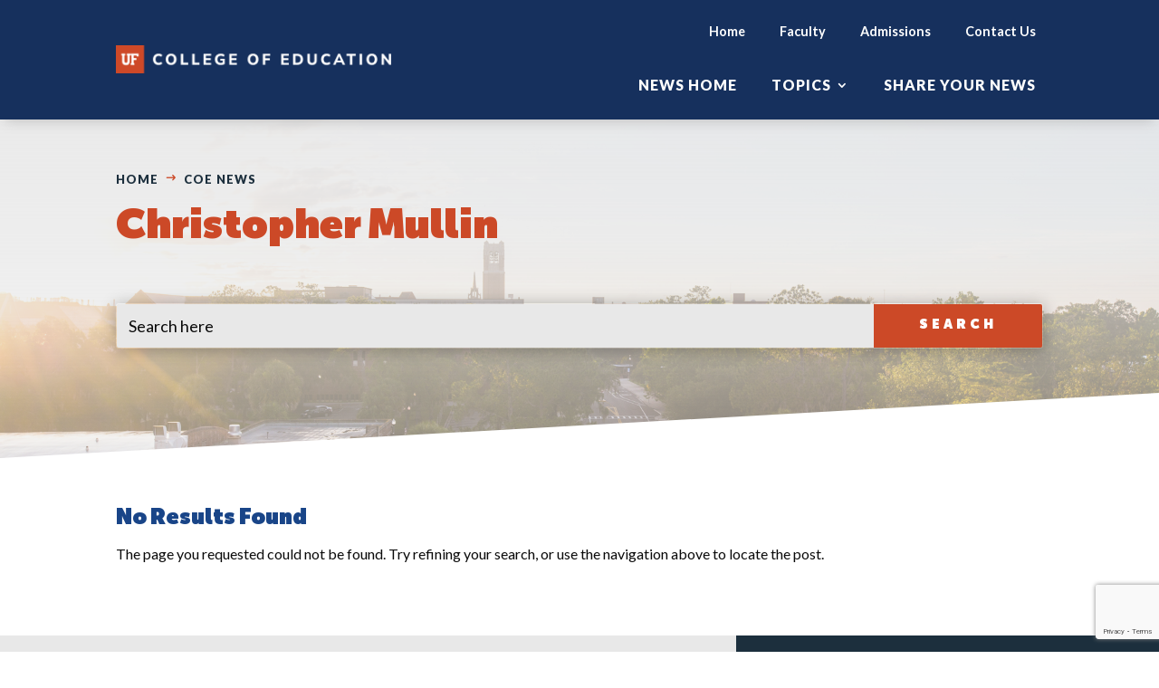

--- FILE ---
content_type: text/html; charset=UTF-8
request_url: https://education.ufl.edu/news/tag/christopher-mullin/
body_size: 21410
content:
<!DOCTYPE html>
<html lang="en-US">
<head>
	<meta charset="UTF-8" />
<meta http-equiv="X-UA-Compatible" content="IE=edge">
	<link rel="pingback" href="https://education.ufl.edu/news/xmlrpc.php" />

	<script type="text/javascript">
		document.documentElement.className = 'js';
	</script>
	
	<meta name='robots' content='index, follow, max-image-preview:large, max-snippet:-1, max-video-preview:-1' />
	<style>img:is([sizes="auto" i], [sizes^="auto," i]) { contain-intrinsic-size: 3000px 1500px }</style>
	<script type="text/javascript">
			let jqueryParams=[],jQuery=function(r){return jqueryParams=[...jqueryParams,r],jQuery},$=function(r){return jqueryParams=[...jqueryParams,r],$};window.jQuery=jQuery,window.$=jQuery;let customHeadScripts=!1;jQuery.fn=jQuery.prototype={},$.fn=jQuery.prototype={},jQuery.noConflict=function(r){if(window.jQuery)return jQuery=window.jQuery,$=window.jQuery,customHeadScripts=!0,jQuery.noConflict},jQuery.ready=function(r){jqueryParams=[...jqueryParams,r]},$.ready=function(r){jqueryParams=[...jqueryParams,r]},jQuery.load=function(r){jqueryParams=[...jqueryParams,r]},$.load=function(r){jqueryParams=[...jqueryParams,r]},jQuery.fn.ready=function(r){jqueryParams=[...jqueryParams,r]},$.fn.ready=function(r){jqueryParams=[...jqueryParams,r]};</script>
	<!-- This site is optimized with the Yoast SEO Premium plugin v22.0 (Yoast SEO v22.0) - https://yoast.com/wordpress/plugins/seo/ -->
	<title>Christopher Mullin Archives - News</title>
	<link rel="canonical" href="https://education.ufl.edu/news/tag/christopher-mullin/" />
	<meta property="og:locale" content="en_US" />
	<meta property="og:type" content="article" />
	<meta property="og:title" content="Christopher Mullin Archives" />
	<meta property="og:url" content="https://education.ufl.edu/news/tag/christopher-mullin/" />
	<meta property="og:site_name" content="News" />
	<meta name="twitter:card" content="summary_large_image" />
	<meta name="twitter:site" content="@UF_COE" />
	<script type="application/ld+json" class="yoast-schema-graph">{"@context":"https://schema.org","@graph":[{"@type":"CollectionPage","@id":"https://education.ufl.edu/news/tag/christopher-mullin/","url":"https://education.ufl.edu/news/tag/christopher-mullin/","name":"Christopher Mullin Archives - News","isPartOf":{"@id":"https://education.ufl.edu/news-1/#website"},"breadcrumb":{"@id":"https://education.ufl.edu/news/tag/christopher-mullin/#breadcrumb"},"inLanguage":"en-US"},{"@type":"BreadcrumbList","@id":"https://education.ufl.edu/news/tag/christopher-mullin/#breadcrumb","itemListElement":[{"@type":"ListItem","position":1,"name":"Home","item":"https://education.ufl.edu/news/"},{"@type":"ListItem","position":2,"name":"Christopher Mullin"}]},{"@type":"WebSite","@id":"https://education.ufl.edu/news-1/#website","url":"https://education.ufl.edu/news-1/","name":"News","description":"","potentialAction":[{"@type":"SearchAction","target":{"@type":"EntryPoint","urlTemplate":"https://education.ufl.edu/news-1/?s={search_term_string}"},"query-input":"required name=search_term_string"}],"inLanguage":"en-US"}]}</script>
	<!-- / Yoast SEO Premium plugin. -->


<link rel="alternate" type="application/rss+xml" title="News &raquo; Feed" href="https://education.ufl.edu/news/feed/" />
<link rel="alternate" type="application/rss+xml" title="News &raquo; Comments Feed" href="https://education.ufl.edu/news/comments/feed/" />
<link rel="alternate" type="text/calendar" title="News &raquo; iCal Feed" href="https://education.ufl.edu/news/events/?ical=1" />
<link rel="alternate" type="application/rss+xml" title="News &raquo; Christopher Mullin Tag Feed" href="https://education.ufl.edu/news/tag/christopher-mullin/feed/" />
<meta content="Divi_CoE_Child v." name="generator"/><link rel='stylesheet' id='wp-block-library-css' href='https://education.ufl.edu/news/wp-includes/css/dist/block-library/style.min.css?ver=6.8.3' type='text/css' media='all' />
<style id='wp-block-library-theme-inline-css' type='text/css'>
.wp-block-audio :where(figcaption){color:#555;font-size:13px;text-align:center}.is-dark-theme .wp-block-audio :where(figcaption){color:#ffffffa6}.wp-block-audio{margin:0 0 1em}.wp-block-code{border:1px solid #ccc;border-radius:4px;font-family:Menlo,Consolas,monaco,monospace;padding:.8em 1em}.wp-block-embed :where(figcaption){color:#555;font-size:13px;text-align:center}.is-dark-theme .wp-block-embed :where(figcaption){color:#ffffffa6}.wp-block-embed{margin:0 0 1em}.blocks-gallery-caption{color:#555;font-size:13px;text-align:center}.is-dark-theme .blocks-gallery-caption{color:#ffffffa6}:root :where(.wp-block-image figcaption){color:#555;font-size:13px;text-align:center}.is-dark-theme :root :where(.wp-block-image figcaption){color:#ffffffa6}.wp-block-image{margin:0 0 1em}.wp-block-pullquote{border-bottom:4px solid;border-top:4px solid;color:currentColor;margin-bottom:1.75em}.wp-block-pullquote cite,.wp-block-pullquote footer,.wp-block-pullquote__citation{color:currentColor;font-size:.8125em;font-style:normal;text-transform:uppercase}.wp-block-quote{border-left:.25em solid;margin:0 0 1.75em;padding-left:1em}.wp-block-quote cite,.wp-block-quote footer{color:currentColor;font-size:.8125em;font-style:normal;position:relative}.wp-block-quote:where(.has-text-align-right){border-left:none;border-right:.25em solid;padding-left:0;padding-right:1em}.wp-block-quote:where(.has-text-align-center){border:none;padding-left:0}.wp-block-quote.is-large,.wp-block-quote.is-style-large,.wp-block-quote:where(.is-style-plain){border:none}.wp-block-search .wp-block-search__label{font-weight:700}.wp-block-search__button{border:1px solid #ccc;padding:.375em .625em}:where(.wp-block-group.has-background){padding:1.25em 2.375em}.wp-block-separator.has-css-opacity{opacity:.4}.wp-block-separator{border:none;border-bottom:2px solid;margin-left:auto;margin-right:auto}.wp-block-separator.has-alpha-channel-opacity{opacity:1}.wp-block-separator:not(.is-style-wide):not(.is-style-dots){width:100px}.wp-block-separator.has-background:not(.is-style-dots){border-bottom:none;height:1px}.wp-block-separator.has-background:not(.is-style-wide):not(.is-style-dots){height:2px}.wp-block-table{margin:0 0 1em}.wp-block-table td,.wp-block-table th{word-break:normal}.wp-block-table :where(figcaption){color:#555;font-size:13px;text-align:center}.is-dark-theme .wp-block-table :where(figcaption){color:#ffffffa6}.wp-block-video :where(figcaption){color:#555;font-size:13px;text-align:center}.is-dark-theme .wp-block-video :where(figcaption){color:#ffffffa6}.wp-block-video{margin:0 0 1em}:root :where(.wp-block-template-part.has-background){margin-bottom:0;margin-top:0;padding:1.25em 2.375em}
</style>
<style id='global-styles-inline-css' type='text/css'>
:root{--wp--preset--aspect-ratio--square: 1;--wp--preset--aspect-ratio--4-3: 4/3;--wp--preset--aspect-ratio--3-4: 3/4;--wp--preset--aspect-ratio--3-2: 3/2;--wp--preset--aspect-ratio--2-3: 2/3;--wp--preset--aspect-ratio--16-9: 16/9;--wp--preset--aspect-ratio--9-16: 9/16;--wp--preset--color--black: #000000;--wp--preset--color--cyan-bluish-gray: #abb8c3;--wp--preset--color--white: #ffffff;--wp--preset--color--pale-pink: #f78da7;--wp--preset--color--vivid-red: #cf2e2e;--wp--preset--color--luminous-vivid-orange: #ff6900;--wp--preset--color--luminous-vivid-amber: #fcb900;--wp--preset--color--light-green-cyan: #7bdcb5;--wp--preset--color--vivid-green-cyan: #00d084;--wp--preset--color--pale-cyan-blue: #8ed1fc;--wp--preset--color--vivid-cyan-blue: #0693e3;--wp--preset--color--vivid-purple: #9b51e0;--wp--preset--gradient--vivid-cyan-blue-to-vivid-purple: linear-gradient(135deg,rgba(6,147,227,1) 0%,rgb(155,81,224) 100%);--wp--preset--gradient--light-green-cyan-to-vivid-green-cyan: linear-gradient(135deg,rgb(122,220,180) 0%,rgb(0,208,130) 100%);--wp--preset--gradient--luminous-vivid-amber-to-luminous-vivid-orange: linear-gradient(135deg,rgba(252,185,0,1) 0%,rgba(255,105,0,1) 100%);--wp--preset--gradient--luminous-vivid-orange-to-vivid-red: linear-gradient(135deg,rgba(255,105,0,1) 0%,rgb(207,46,46) 100%);--wp--preset--gradient--very-light-gray-to-cyan-bluish-gray: linear-gradient(135deg,rgb(238,238,238) 0%,rgb(169,184,195) 100%);--wp--preset--gradient--cool-to-warm-spectrum: linear-gradient(135deg,rgb(74,234,220) 0%,rgb(151,120,209) 20%,rgb(207,42,186) 40%,rgb(238,44,130) 60%,rgb(251,105,98) 80%,rgb(254,248,76) 100%);--wp--preset--gradient--blush-light-purple: linear-gradient(135deg,rgb(255,206,236) 0%,rgb(152,150,240) 100%);--wp--preset--gradient--blush-bordeaux: linear-gradient(135deg,rgb(254,205,165) 0%,rgb(254,45,45) 50%,rgb(107,0,62) 100%);--wp--preset--gradient--luminous-dusk: linear-gradient(135deg,rgb(255,203,112) 0%,rgb(199,81,192) 50%,rgb(65,88,208) 100%);--wp--preset--gradient--pale-ocean: linear-gradient(135deg,rgb(255,245,203) 0%,rgb(182,227,212) 50%,rgb(51,167,181) 100%);--wp--preset--gradient--electric-grass: linear-gradient(135deg,rgb(202,248,128) 0%,rgb(113,206,126) 100%);--wp--preset--gradient--midnight: linear-gradient(135deg,rgb(2,3,129) 0%,rgb(40,116,252) 100%);--wp--preset--font-size--small: 13px;--wp--preset--font-size--medium: 20px;--wp--preset--font-size--large: 36px;--wp--preset--font-size--x-large: 42px;--wp--preset--spacing--20: 0.44rem;--wp--preset--spacing--30: 0.67rem;--wp--preset--spacing--40: 1rem;--wp--preset--spacing--50: 1.5rem;--wp--preset--spacing--60: 2.25rem;--wp--preset--spacing--70: 3.38rem;--wp--preset--spacing--80: 5.06rem;--wp--preset--shadow--natural: 6px 6px 9px rgba(0, 0, 0, 0.2);--wp--preset--shadow--deep: 12px 12px 50px rgba(0, 0, 0, 0.4);--wp--preset--shadow--sharp: 6px 6px 0px rgba(0, 0, 0, 0.2);--wp--preset--shadow--outlined: 6px 6px 0px -3px rgba(255, 255, 255, 1), 6px 6px rgba(0, 0, 0, 1);--wp--preset--shadow--crisp: 6px 6px 0px rgba(0, 0, 0, 1);}:root { --wp--style--global--content-size: 823px;--wp--style--global--wide-size: 1080px; }:where(body) { margin: 0; }.wp-site-blocks > .alignleft { float: left; margin-right: 2em; }.wp-site-blocks > .alignright { float: right; margin-left: 2em; }.wp-site-blocks > .aligncenter { justify-content: center; margin-left: auto; margin-right: auto; }:where(.is-layout-flex){gap: 0.5em;}:where(.is-layout-grid){gap: 0.5em;}.is-layout-flow > .alignleft{float: left;margin-inline-start: 0;margin-inline-end: 2em;}.is-layout-flow > .alignright{float: right;margin-inline-start: 2em;margin-inline-end: 0;}.is-layout-flow > .aligncenter{margin-left: auto !important;margin-right: auto !important;}.is-layout-constrained > .alignleft{float: left;margin-inline-start: 0;margin-inline-end: 2em;}.is-layout-constrained > .alignright{float: right;margin-inline-start: 2em;margin-inline-end: 0;}.is-layout-constrained > .aligncenter{margin-left: auto !important;margin-right: auto !important;}.is-layout-constrained > :where(:not(.alignleft):not(.alignright):not(.alignfull)){max-width: var(--wp--style--global--content-size);margin-left: auto !important;margin-right: auto !important;}.is-layout-constrained > .alignwide{max-width: var(--wp--style--global--wide-size);}body .is-layout-flex{display: flex;}.is-layout-flex{flex-wrap: wrap;align-items: center;}.is-layout-flex > :is(*, div){margin: 0;}body .is-layout-grid{display: grid;}.is-layout-grid > :is(*, div){margin: 0;}body{padding-top: 0px;padding-right: 0px;padding-bottom: 0px;padding-left: 0px;}a:where(:not(.wp-element-button)){text-decoration: underline;}:root :where(.wp-element-button, .wp-block-button__link){background-color: #32373c;border-width: 0;color: #fff;font-family: inherit;font-size: inherit;line-height: inherit;padding: calc(0.667em + 2px) calc(1.333em + 2px);text-decoration: none;}.has-black-color{color: var(--wp--preset--color--black) !important;}.has-cyan-bluish-gray-color{color: var(--wp--preset--color--cyan-bluish-gray) !important;}.has-white-color{color: var(--wp--preset--color--white) !important;}.has-pale-pink-color{color: var(--wp--preset--color--pale-pink) !important;}.has-vivid-red-color{color: var(--wp--preset--color--vivid-red) !important;}.has-luminous-vivid-orange-color{color: var(--wp--preset--color--luminous-vivid-orange) !important;}.has-luminous-vivid-amber-color{color: var(--wp--preset--color--luminous-vivid-amber) !important;}.has-light-green-cyan-color{color: var(--wp--preset--color--light-green-cyan) !important;}.has-vivid-green-cyan-color{color: var(--wp--preset--color--vivid-green-cyan) !important;}.has-pale-cyan-blue-color{color: var(--wp--preset--color--pale-cyan-blue) !important;}.has-vivid-cyan-blue-color{color: var(--wp--preset--color--vivid-cyan-blue) !important;}.has-vivid-purple-color{color: var(--wp--preset--color--vivid-purple) !important;}.has-black-background-color{background-color: var(--wp--preset--color--black) !important;}.has-cyan-bluish-gray-background-color{background-color: var(--wp--preset--color--cyan-bluish-gray) !important;}.has-white-background-color{background-color: var(--wp--preset--color--white) !important;}.has-pale-pink-background-color{background-color: var(--wp--preset--color--pale-pink) !important;}.has-vivid-red-background-color{background-color: var(--wp--preset--color--vivid-red) !important;}.has-luminous-vivid-orange-background-color{background-color: var(--wp--preset--color--luminous-vivid-orange) !important;}.has-luminous-vivid-amber-background-color{background-color: var(--wp--preset--color--luminous-vivid-amber) !important;}.has-light-green-cyan-background-color{background-color: var(--wp--preset--color--light-green-cyan) !important;}.has-vivid-green-cyan-background-color{background-color: var(--wp--preset--color--vivid-green-cyan) !important;}.has-pale-cyan-blue-background-color{background-color: var(--wp--preset--color--pale-cyan-blue) !important;}.has-vivid-cyan-blue-background-color{background-color: var(--wp--preset--color--vivid-cyan-blue) !important;}.has-vivid-purple-background-color{background-color: var(--wp--preset--color--vivid-purple) !important;}.has-black-border-color{border-color: var(--wp--preset--color--black) !important;}.has-cyan-bluish-gray-border-color{border-color: var(--wp--preset--color--cyan-bluish-gray) !important;}.has-white-border-color{border-color: var(--wp--preset--color--white) !important;}.has-pale-pink-border-color{border-color: var(--wp--preset--color--pale-pink) !important;}.has-vivid-red-border-color{border-color: var(--wp--preset--color--vivid-red) !important;}.has-luminous-vivid-orange-border-color{border-color: var(--wp--preset--color--luminous-vivid-orange) !important;}.has-luminous-vivid-amber-border-color{border-color: var(--wp--preset--color--luminous-vivid-amber) !important;}.has-light-green-cyan-border-color{border-color: var(--wp--preset--color--light-green-cyan) !important;}.has-vivid-green-cyan-border-color{border-color: var(--wp--preset--color--vivid-green-cyan) !important;}.has-pale-cyan-blue-border-color{border-color: var(--wp--preset--color--pale-cyan-blue) !important;}.has-vivid-cyan-blue-border-color{border-color: var(--wp--preset--color--vivid-cyan-blue) !important;}.has-vivid-purple-border-color{border-color: var(--wp--preset--color--vivid-purple) !important;}.has-vivid-cyan-blue-to-vivid-purple-gradient-background{background: var(--wp--preset--gradient--vivid-cyan-blue-to-vivid-purple) !important;}.has-light-green-cyan-to-vivid-green-cyan-gradient-background{background: var(--wp--preset--gradient--light-green-cyan-to-vivid-green-cyan) !important;}.has-luminous-vivid-amber-to-luminous-vivid-orange-gradient-background{background: var(--wp--preset--gradient--luminous-vivid-amber-to-luminous-vivid-orange) !important;}.has-luminous-vivid-orange-to-vivid-red-gradient-background{background: var(--wp--preset--gradient--luminous-vivid-orange-to-vivid-red) !important;}.has-very-light-gray-to-cyan-bluish-gray-gradient-background{background: var(--wp--preset--gradient--very-light-gray-to-cyan-bluish-gray) !important;}.has-cool-to-warm-spectrum-gradient-background{background: var(--wp--preset--gradient--cool-to-warm-spectrum) !important;}.has-blush-light-purple-gradient-background{background: var(--wp--preset--gradient--blush-light-purple) !important;}.has-blush-bordeaux-gradient-background{background: var(--wp--preset--gradient--blush-bordeaux) !important;}.has-luminous-dusk-gradient-background{background: var(--wp--preset--gradient--luminous-dusk) !important;}.has-pale-ocean-gradient-background{background: var(--wp--preset--gradient--pale-ocean) !important;}.has-electric-grass-gradient-background{background: var(--wp--preset--gradient--electric-grass) !important;}.has-midnight-gradient-background{background: var(--wp--preset--gradient--midnight) !important;}.has-small-font-size{font-size: var(--wp--preset--font-size--small) !important;}.has-medium-font-size{font-size: var(--wp--preset--font-size--medium) !important;}.has-large-font-size{font-size: var(--wp--preset--font-size--large) !important;}.has-x-large-font-size{font-size: var(--wp--preset--font-size--x-large) !important;}
:where(.wp-block-post-template.is-layout-flex){gap: 1.25em;}:where(.wp-block-post-template.is-layout-grid){gap: 1.25em;}
:where(.wp-block-columns.is-layout-flex){gap: 2em;}:where(.wp-block-columns.is-layout-grid){gap: 2em;}
:root :where(.wp-block-pullquote){font-size: 1.5em;line-height: 1.6;}
</style>
<link rel='stylesheet' id='contact-form-7-css' href='https://education.ufl.edu/wp-content/plugins/contact-form-7/includes/css/styles.css?ver=6.1' type='text/css' media='all' />
<link rel='stylesheet' id='df-style-css' href='https://education.ufl.edu/wp-content/plugins/divifilter/df-style.css?ver=3.8.7' type='text/css' media='all' />
<link rel='stylesheet' id='divi-event-calendar-module-styles-css' href='https://education.ufl.edu/wp-content/plugins/divi-event-calendar-module/styles/style.min.css?ver=1.0.0' type='text/css' media='all' />
<link rel='stylesheet' id='divi-style-parent-css' href='https://education.ufl.edu/wp-content/themes/Divi/style-static.min.css?ver=4.24.0' type='text/css' media='all' />
<link rel='stylesheet' id='divi-style-css' href='https://education.ufl.edu/wp-content/themes/Divi_CoE_Child/style.css?ver=4.24.0' type='text/css' media='all' />
<script type="text/javascript" src="https://education.ufl.edu/news/wp-includes/js/jquery/jquery.min.js?ver=3.7.1" id="jquery-core-js"></script>
<script type="text/javascript" src="https://education.ufl.edu/news/wp-includes/js/jquery/jquery-migrate.min.js?ver=3.4.1" id="jquery-migrate-js"></script>
<script type="text/javascript" id="jquery-js-after">
/* <![CDATA[ */
jqueryParams.length&&$.each(jqueryParams,function(e,r){if("function"==typeof r){var n=String(r);n.replace("$","jQuery");var a=new Function("return "+n)();$(document).ready(a)}});
/* ]]> */
</script>
<script type="text/javascript" id="my-script-js-extra">
/* <![CDATA[ */
var variables = {"root":"https:\/\/education.ufl.edu\/news\/wp-json\/","nonce":"0537385985"};
/* ]]> */
</script>
<script type="text/javascript" src="https://education.ufl.edu/wp-content/themes/Divi_CoE_Child/logincheck.js?ver=6.8.3" id="my-script-js"></script>
<link rel="https://api.w.org/" href="https://education.ufl.edu/news/wp-json/" /><link rel="alternate" title="JSON" type="application/json" href="https://education.ufl.edu/news/wp-json/wp/v2/tags/272" /><link rel="EditURI" type="application/rsd+xml" title="RSD" href="https://education.ufl.edu/news/xmlrpc.php?rsd" />
<meta name="generator" content="WordPress 6.8.3" />
<meta name="viewport" content="width=device-width, initial-scale=1.0, maximum-scale=5.0" /><meta name="tec-api-version" content="v1"><meta name="tec-api-origin" content="https://education.ufl.edu/news"><link rel="alternate" href="https://education.ufl.edu/news/wp-json/tribe/events/v1/events/?tags=christopher-mullin" /><style type="text/css" id="main-site-custom-css">/*** TABLE OF CONTENTS ***/
/***
1-PrimaryNav 
2-Footer
3-Global
4-Homepage 
5-HelpForm
6-SidebarNav
7-SubsiteContactForms
8-ProgramSiteCSS
9-StyleGuide
10-SiteLevelCSS

***/
 
/*** ---------- 1-PrimaryNav ------------ ***/

/* Adjust spacing between navigation elements */ 
.et_pb_menu .et-menu-nav .et-menu>li {
	margin-left: 8px; 
	margin-right: 8px; 
}

/* Navigation hover effects */ 
.et-menu-nav .et-menu a {
	border-bottom: 2px solid rgb(237,186,117, 0) !important; 

}

 
#menu-main-header-nav .et-menu-nav .et-menu a:hover {
	opacity: 1.0; 
	border-bottom: 2px solid rgb(237,186,117, 100) !important;
	text-decoration: none; 
}

/*remove dropdown menu border */
.et-menu-nav .et-menu li li a {
	border-bottom: 2px solid white !important; 
}

/*remove mobile menu border */
.et_mobile_nav_menu a {
	border-bottom: 0px !important; 
}

/* Search Bar */ 
.et_pb_menu .et_pb_menu__search-input {
	color: white; 
	background-color: rgb(0,0,0,.4);
	padding: 10px; 
	max-width: 60%; 
	font-size: 16px; 
}

/*Prevent overlapping rows blocking elements*/
/*This prevents behavior on the nav menu's row */
.et_pb_row.et_pb_row_1_tb_header.et_pb_row--with-menu{
	pointer-events: none;
}
/* This re-enables it on the nav elements */
div.et_pb_menu_inner_container.clearfix > div.et_pb_menu__wrap > *,
div.et_pb_menu__search-container{
	pointer-events: auto;
}

/* Make sublinks not uppercase */

.et_pb_menu_0_tb_header.et_pb_menu ul li li a {
	text-transform: none !Important; 
	letter-spacing: 0px !important; 
	font-size: 16px !important 
}

/* Mobile Menu */ 
/* Prevent Divi JS error when adjusting mobile menu CSS */
/*
#mobile_menu1{ pointer-events: none; }
#mobile_menu1 > *{ pointer-events: auto; }
*/

/* Adjust breakpoint for Mobile Menu */
.mobile-social-media-icons {
		padding-left: 15px;
		padding-top: 15px;
    display: flex;
    list-style: none;
}

.mobile-social-media-icons:hover {
	background-color: white !important;
}

.mobile-social-media-icons a {
    width: 90px !important;
    height: 100px;
		display:flex;
    justify-content: space-between;
    align-items: center;
		padding: 10px !important;
}

.mobile-social-media-icons a img {
    width: 40px !important;
    height: auto;
    overflow: hidden;
}
@media only screen and (max-width: 1200px) {
    .et_pb_menu .et_pb_menu__menu, button.et_pb_menu__search-button {
        display: none;
    }
    .et_mobile_nav_menu {
        display: block;
    }
	.et_pb_menu .et_mobile_menu li ul, button.et_pb_menu__search-button{
		display: none !important;
	}
	.et_pb_menu .et_mobile_menu li ul.mobile-menu-unhide{
		display: block !important;
	}
}


@media (max-width: 1200px) {
	.et_pb_menu .et_mobile_menu {
		padding: 0px; 
		margin-top: 27px;
		width: 100%; 
		background-color: white;
		height: 100vh;
		border-top: 0px; 
	}
	.et_pb_menu_0_tb_header.et_pb_menu ul li a.da11y-submenu {
		font-family: 'Lato', sans-serif; 
		font-size: 18px; 
		color: #1C2F3D !important;
		text-align: left;
		background-color: white;
		padding: 20px; 
		margin: 0px 20px; 
		border-bottom: 1px solid #edba75 !important; 
	}
	
	.et_mobile_menu li li, .et_pb_menu .et_mobile_menu li ul {
		padding-left: 0px; 
	}
	
	.et_mobile_menu li a:hover, .nav ul li a:hover {
		opacity: 1.0; 
	}
	
	.et-l--header ul { 
	list-style-type: none; 
	padding: 0; 
		text-align: left; 
	}
	
	.et_pb_menu .et_mobile_menu li ul.mobile-menu-unhide, .et-db #et-boc .et-l .et_pb_menu_0_tb_header.et_pb_menu .et_mobile_menu ul{
		background-color: #F4F4F4 !important; 
		margin: -2px 20px 20px 20px; 
		border-top: 1px solid #ffffff; 
	}
	
	/* Search Bar in Mobile */ 
	
		input.et_pb_menu__search-input {
		 max-width: 90% !important; 
			padding: 15px; 
			margin: 20px auto !important; 
			color: #333333 !important;
			font-size: 16px !important; 
			background-color: #e8e8e8!important;
			display: block; 
		}
	
}



/* Style Changes*/
.nav li li {
	padding: 0px; 
	width: 100%; 
}

.et_pb_menu .et_pb_menu__menu>nav>ul>li>ul {
	left: auto; 
	right: 0;
}

.et_pb_menu .et-menu-nav>ul ul {
	padding: 0px; 
	border-top: 0px; 
}

.et-menu li li a {
  padding: 10px 20px; 
	width: 100%; 
}

.et_pb_menu_0_tb_header.et_pb_menu ul li li a {
	color: #1C2F3D !important; 
	text-transform: none;
	letter-spacing: 0px; 
	font-size: 16px; 
}

#main-navigation .et_mobile_menu li ul.sub-menu{
    overflow: hidden;
    transition: max-height .2s linear;
    max-height: 0px;
}

@media (max-width: 1200px) {
  header .et_pb_menu_0_tb_header.et_pb_menu ul#mobile_menu1 > li > a{
    font-family: 'Lato',sans-serif;
    font-size: 18px;
    color: #1C2F3D !important;
    text-align: left;
    background-color: white;
    padding: 20px;
    margin: 0px 20px;
    border-bottom: 1px solid #edba75 !important;
  }
}

/*** Custom Homepage Navigation ***/

.homepage ul li a.da11y-submenu {
	border-bottom: 0px !important; 
}

.homepage .et_pb_menu .et_pb_menu__search-input {
	color: white; 
	background-color: rgb(0,0,0,.8) !important;
	max-width: 50%; 
	font-size: 16px; 
}

/* Disappear Yellow border when small*/
@media (max-width: 1900px) {
div#homepage-border {
	display:none !important; 
	}
}


/*** ---------- 2-Footer ------------ ***/

/* Footer - Resources List */ 

footer a {
	color: black; 
}


footer h3 {
	letter-spacing: 0px !important;  
	font-size: 20px !important;
	font-family: 'Lato'; 
}
div.footer-menu ul, div.footer-links, div.footer-menu-mobile ul {
	list-style: none; 
	padding-left: 0px; 
	display: inline-block; 
}

div.footer-menu {
	width: 100%; 
}

div.footer-menu li {
	font-size: 16px; 
	padding: 3px 0;
}

div.footer-menu-col-1, div.footer-menu-col-2, div.footer-menu-col-3  {
	display: inline-block; 
	padding-right: 50px; 
	vertical-align: top !important; 
}


	@media (max-width: 980px) {
		.footer-menu-mobile .footer-menu-col-1,.footer-menu-mobile .footer-menu-col-2,.footer-menu-mobile .footer-menu-col-3 {
			width: 28%; 
			padding-right: 0px; 
		}
		.footer-menu-mobile ul li {
			padding-bottom: 8px; 
		}
	}	
    
	@media (max-width: 480px) {
		.footer-menu-mobile .footer-menu-col-1,.footer-menu-mobile .footer-menu-col-2,.footer-menu-mobile .footer-menu-col-3 {
			width: 100%; 
			margin-bottom: 0px; 
	}
		.footer-menu-mobile ul {
			padding-bottom: 0px; 
		}
	}
	
/* Footer - Acceptable Use and Privacy Policy */
div.footer-links li {
	display: inline-block; 
	padding-right: 20px; 
	font-size: 14px; 
}

/* Footer headings */ 

footer h4 {
  letter-spacing: 0px; 
}


/* Footer - Mailchimp */
div#mc_embed_signup {
	margin:20px 0; 
}

div.mc-field-group {
	display: inline-block; 
	width: 70%;
	margin-bottom:10px;
}

div.clear {
	display: inline-block; 
}

footer input.email {
	padding: 10px 0; 
	font-size: 16px; 
	border-bottom: 2px solid #EDBA75; 
	background-color: transparent;
	border-top: none; 
	border-left: none; 
	border-right: none; 
	color: white; 
	text-transform: uppercase; 
	font-weight: bold; 
	width: 100%; 
}

footer input.button {
	padding: 10px 20px; 
	border-radius: 100px;
	width: 100%; 
	border: 0px solid; 
	background-color: #edba75; 
	display: inline-block; 
	text-transform: uppercase; 
	font-weight: bold; 
	letter-spacing: 1px; 
	font-size: 14px; 
}

footer input.button:hover {
	text-decoration: underline; 
	background-color: #E09D43;
}

@media (max-width: 980px) {
	div.mc-field-group {
	display: block; 
	width: 100% !important;
}
	
	div.clear {
		width: 100% !important; 
	}
}

/* Footer - Social Icons */

ul.social-icons li {
	display: inline-block; 
	width: 40px;
}

ul.social-icons {
	padding-left: 0px; 
	margin-top: 50px; 
} 
ul.social-icons li img {
	max-height: 40px; 
}

/*** ---------- 3-Global ------------ ***/

.dollar .percent-value:before { content:'$';}
.dollar-k .percent-value:before { content:'$';}
.dollar .percent-value:after { content:'M';}
.dollar-k .percent-value:after { content:'K';}
/* Make buttons be inline-block and next to each other */

.pa-inline-buttons .et_pb_button_module_wrapper {
    display: inline-block;
}

a:hover {
	text-decoration: underline; 
}

/* Specific Text Styles */

/* Inline Button within text */

a.inline-button-text {
	text-transform: uppercase; 
	font-weight: 900 !important; 
	font-size: 14.5px; 
	display: inline-block; 
}

a.inline-button-text::after {
	content: "5";
	font-family: 'ETmodules';
	width: 11px; 
	display: inline-block; 
}

/*** Breadcrumb Styling ***/

/* Yoast breadcrumb */
.yoast-breadcrumbs {
	color: #CC4927!important;
	font-weight: 800;
    text-transform: uppercase;
    font-size: 13px;
    letter-spacing: 1px;
}

.yoast-breadcrumbs > #text {
	color: black;
}

.yoast-breadcrumb-item:not(:first-child):before {
    content: "\24";
    font-family: 'ETmodules';
    font-weight: bold;
    color: #1c2f3d;
    padding: 0 7px 0 3px;
    display: inline-block;
    pointer-events: none;
}

.yoast-breadcrumbs.yellow {
	color:#edba75;
}

a.breadcrumb-link-black, a.breadcrumb-link-blue,a.breadcrumb-link-orange, a.breadcrumb-link-white {
	text-transform: uppercase; 
	font-weight: bold; 
	letter-spacing: 1px; 
	font-size: 14px; 
} 

/* Same color as Links */ 
a.breadcrumb-link:before {
	content: "\24" / "";
	font-family: 'ETmodules';
	font-weight: bold; 
	padding: 0 7px 0 3px;
	display: inline-block;
	pointer-events: none; 
}
a.breadcrumb-link:hover:before {
	text-decoration: none; 
}
a.breadcrumb-link:first-child:before {
	content: none !important;
}

/* Black color breadcrumb arrow */
a.breadcrumb-link-black:before {
	content: "\24" / "";
	font-family: 'ETmodules';
	font-weight: bold; 
	color: #000000;
	padding: 0 7px 0 3px;
	display: inline-block;
	pointer-events: none; 
}
a.breadcrumb-link-black:hover:before {
	text-decoration: none; 
}
a.breadcrumb-link-black:first-child:before {
	content: none !important;
}

/* Yellow color breadcrumb arrow */
a.breadcrumb-link-yellow:before {
	content: "\24" / "";
	font-family: 'ETmodules';
	font-weight: bold; 
	color: #edba75;
	padding: 0 7px 0 3px;
	display: inline-block;
	pointer-events: none; 
}
a.breadcrumb-link-yellow:hover:before {
	text-decoration: none; 
}
a.breadcrumb-link-yellow:first-child:before {
	content: none !important;
}

/* White color breadcrumb arrow */
a.breadcrumb-link-white:before {
	content: "\24" / "";
	font-family: 'ETmodules';
	font-weight: bold; 
	color: #ffffff;
	padding: 0 7px 0 3px;
	display: inline-block;
	pointer-events: none; 
}
a.breadcrumb-link-white:hover:before {
	text-decoration: none; 
}
a.breadcrumb-link-white:first-child:before {
	content: none !important;
}

/* Orange color breadcrumb arrow */
a.breadcrumb-link-orange:before {
	content: "\24" / "";
	font-family: 'ETmodules';
	font-weight: bold; 
	color: #cc4927;
	padding: 0 7px 0 3px;
	display: inline-block;
	pointer-events: none; 
}
a.breadcrumb-link-orange:hover:before {
	text-decoration: none; 
}
a.breadcrumb-link-orange:first-child:before {
	content: none !important;
}

/* Blue color breadcrumb arrow */
a.breadcrumb-link-blue:before {
	content: "\24" / "";
	font-family: 'ETmodules';
	font-weight: bold; 
	color: #194588;
	padding: 0 7px 0 3px;
	display: inline-block;
	pointer-events: none; 
}
a.breadcrumb-link-blue:hover:before {
	text-decoration: none; 
}
a.breadcrumb-link-blue:first-child:before {
	content: none !important;
}


/* Blue color breadcrumb arrow */
a.breadcrumb-link-navy:before {
	content: "\24" / "";
	font-family: 'ETmodules';
	font-weight: bold; 
	color: #1c2f3d;
	padding: 0 7px 0 3px;
	display: inline-block;
	pointer-events: none; 
}
a.breadcrumb-link-navy:hover:before {
	text-decoration: none; 
}
a.breadcrumb-link-navy:first-child:before {
	content: none !important;
}

/*** Page Styles ***/

/* Use: breadcrumbs */
.childLinksUnderlineOnHover a:hover{
	text-decoration: underline;
}

/* Use subtitle section (image-centric sections) */
.makeImageCover.et_pb_image .et_pb_image_wrap{
	width: 100%;
}

.makeImageCover.et_pb_image .et_pb_image_wrap img{
	object-fit: cover;
	width: inherit;
}

/* Use: apply now button, mis elements */
body #page-container .et_pb_section .et_pb_button.applyNowButton::after {
	right: 0;
	top: 0;
	padding-left: 15px;
	padding-right: 15px;
	padding-top: inherit;
	padding-bottom: inherit;
	background-color: #B13211;
	}

/* Custom Order Rows */

@media all and (max-width: 980px) {
/*** wrap row in a flex box ***/
.custom_row {
  display: -webkit-box;
  display: -moz-box;
  display: -ms-flexbox;
  display: -webkit-flex;
  display: flex;
-webkit-flex-wrap: wrap; /* Safari 6.1+ */
flex-wrap: wrap;
}
 
/*** custom classes that will designate the order of columns in the flex box row ***/
.first-on-mobile {
-webkit-order: 1;
order: 1;
}
 
.second-on-mobile {
-webkit-order: 2;
order: 2;
}
 
.third-on-mobile {
-webkit-order: 3;
order: 3;
}
 
.fourth-on-mobile {
-webkit-order: 4;
order: 4;
}
/*** add margin to last column ***/
.custom_row:last-child .et_pb_column:last-child {
margin-bottom: 30px;
}
 
}
/* Toggle Spacing */ 
.et_pb_toggle_content p:last-of-type, .et_pb_toggle_content p{ 
padding-bottom: 0px !important; 
}


/*** ---------- 4-Homepage ------------ ***/


@media (max-width: 1200px) {
	ul#mobile_menu2 .et_pb_menu__search-input { 
	display: none; 
	}
	
	ul#mobile_menu2 .mobile-social-container {
		display: none !important; 
	}
	
	ul#mobile_menu2{
		padding: 0px; 
		padding-left: 0px; 
		background-color: white !important; 
		border-top: 0px solid #ffffff; 
	}
	
	#audience-area div.et_pb_row{
		min-height: 40px !important; 
		width: 100% !important; 
	}
	
		#audience-area .et_pb_fullwidth_menu--style-left_aligned .et_pb_menu__wrap {
		justify-content: flex-start; 
			width: 100% !important; 
	}
	
	#audience-area div.et_pb_row, #audience-area .et_pb_fullwidth_menu .et_mobile_nav_menu, #audience-area .mobile_nav {
		width: 100%; 
		padding: 0px 5px; 
	}
	
	#audience-area ::before {
				text-transform: uppercase; 
		font-weight: bold; 
	}
	
	#audience-area ul#mobile_menu2 li a {
		text-transform: none !important; 
	}
	
	.dropdown-button .et_pb_fullwidth_menu .et_pb_row {
    width: 100%;
    }
  .dropdown-button .mobile_menu_bar {
    height: 40px;
  }
  .dropdown-button .mobile_menu_bar:before {
    font-family: inherit !important;
    font-weight: 600 !important;
    font-size: 16px !important;
    color: #ffffff!important;
    letter-spacing: 2px !important;
    content: "Select Audience";
    line-height: 40px;
    top: 0px;
}
  .dropdown-button .mobile_menu_bar:after{
    position: absolute;
    line-height: 40px;
    font-family: ETmodules;
    font-size: 20px;
    font-weight: 800;
    content: "3";
		right: 0; 
    padding-left: 20px;
    color: #edba75;
}   
 
}
 
/*** ---------- 5-COE Online Form ------------ ***/


/*** ---------- 5-HelpForm ------------ ***/

.cf-inputarea {
	padding-bottom: 15px; 
}

.cf-inputarea p {
	font-size: 13px; 
	text-transform: uppercase; 
	font-weight: bold; 
	letter-spacing: 1px; 
	font-family: 'Lato', sans-serif; 
}

.cf-inputarea .wpcf7-not-valid-tip {
	text-transform: none !important; 
	letter-spacing: 0px; 
}

.cf-inputarea input, .cf-inputarea select, .cf-inputarea textarea {
	width: 100%;
	border: 0px solid white; 
	padding: 10px 5px; 
	font-size: 16px; 
	color: #222222; 
}

.cf-inputarea-textarea {
	padding-bottom: 10px !important; 
}

input.wpcf7-submit{
	font-weight: bold;
	text-transform: uppercase; 
	letter-spacing: 2px; 
	font-size: 16px; 
	color: #194588;
	border: 2px solid #194588; 
	border-radius: 50px; 
	padding: 8px 30px; 
	font-family: 'Museo sans', sans-serif; 
}
input.wpcf7-submit:hover {
	background-color: #194588 !important;
	color: #ffffff;
	
}

#sidebar-contact-form input[type=submit] {
	background-color: #EDBA75 !important;
	cursor: pointer;
}



h1, h2, h3, h4, h5, h6 {font-weight: 900;}
@font-face{font-family:Museo Sans Display;font-display:block;src:url(//education.ufl.edu/wp-content/uploads/et-fonts/MuseoSansDisplay-Black-1.ttf) format("truetype");font-weight:100,200,300,400,500,600,700,800,900;font-style:normal}

/*** ---------- 6-SidebarNav ------------ ***/

/*remove default 11px padding on each side of list items*/

.pa-vertical-menu:before {
	letter-spacing: 1px; 
	font-family: 'Lato', sans-serif; 
	font-weight: bold; 
	text-transform: uppercase; 
	color: #CC4927!important; 
	margin-left: 8px; 
	padding-bottom: 10px; 
}

.pa-vertical-menu .et-menu-nav {
	margin-top: 10px; 
	width: 100%; 
}

.pa-vertical-menu nav.et-menu-nav, .pa-vertical-menu div.et_pb_menu__menu { 
width: 100% !important; 
}

ul#menu-sidebar-menu, #menu-sidebar-menu .et_pb_menu .et-menu-nav .et-menu>li {
	margin-left: 0px !important; 
	margin-right: 0px !important;
	width: 100% !important
}

.pa-vertical-menu .et-menu > li {
	padding-left: 0px;
	padding-right: 0px;
}


/*make the menu items fullwidth and add space between them*/

.pa-vertical-menu .et_pb_menu__menu nav ul li {
	display: block;
	width: 100%;
	margin: 5px 0;
}

.pa-vertical-menu ul li a {
	border-bottom: 0px !important; 
}

.pa-vertical-menu a:hover {
	text-decoration: underline !important; 
}

.pa-vertical-menu .et_pb_menu__menu nav li li a{
	padding: 0px; 
	font-weight: 500;
	border-bottom: 0px !important; 
}

.pa-vertical-menu .et_pb_menu__menu nav li li a:hover {
	background-color: transparent;
}



/*style the arrow icon if there are submenus*/

.pa-vertical-menu .et_pb_menu__menu .menu-item-has-children>a:first-child:after {
	content: "5" !important;
	/*change arrow icon for submenu*/
	font-size: 18px;
}

.style-guide-menu.pa-vertical-menu.menu-item-has-children>a:first-child:after {
		content: "\f0d7" !important;
	/*change arrow icon for submenu*/
	font-size: 18px;
}


/*style the arrow icon if there are submenus to submenus*/

.pa-vertical-menu .et_pb_menu__menu .menu-item-has-children .menu-item-has-children>a:first-child:after {
	padding: 8px !important;
	right: 0px !important;
}

.pa-vertical-menu nav ul li ul.sub-menu{
    visibility: hidden!important;
    display: none;
}

.pa-vertical-menu nav ul li ul.sub-menu.pa-menu-unhide{
    visibility: visible!important;
    display: contents;
}



@media (max-width: 1200px) {
	/*open the mobile menu up and use on all devices*/
	.et-db #et-boc .et-l .pa-vertical-menu .et_pb_menu__menu {
		display: flex;
	}
	/*hide the hamburger icon*/
	.et-db #et-boc .et-l .pa-vertical-menu .et_mobile_nav_menu {
		display: none;
	}
}

@media (min-width:568px) and (max-width:1200px) {
	.pa-vertical-menu .et_pb_menu__menu li {
		line-height: 1.5em;
	}

}

@media (max-width: 2560px) { 
	
	    .style-menu
 .et_pb_menu .et_pb_menu__menu {
        display: none;
    }
    .style-menu
 .et_mobile_nav_menu {
        display: block;
    }
	

}




/*** ---------- 7-SubSiteContactForm ------------ ***/

.wpcf7 label {
	font-size: 14px; 
	letter-spacing: 1px; 
	font-weight: bold;
	text-transform: uppercase; 
}

.wpcf7 input.text, .wpcf7 input.title, .wpcf7 input[type=email], .wpcf7 input[type=password], .wpcf7 input[type=tel], .wpcf7 input[type=text], .wpcf7 select, .wpcf7 textarea {
	background-color: #E8E8E8; 
	padding: 10px; 
	width: 100%; 
	margin-bottom: 5px; 
	border: 0px solid transparent; 
	font-size: 15px; 
	color: black; 
}

.wpcf7 input[type=submit] {
	background-color: transparent; 
}


.wpcf7 textarea:focus  {
	border-bottom: 3px solid #194588;
}

.wpcf7 input[type=email]:focus, .wpcf7 input[type=text]:focus,
.wpcf7 input[type=tel]:focus, input[type=password]:focus
{
		border-bottom: 3px solid #194588;
	
}



/*** ---------- 8-ProgramSiteCSS ------------ ***/

/* Sidebar Apply Button */

div.apply-button {
  	background-image: linear-gradient(to right, #CC4927 50%, #B13211 50%);
    background-size: 200% 100%;
    -webkit-transition: background-position .2s;
    -moz-transition: background-position .2s;
    transition: background-position .2s;
    width: 100%;
  	display: inline-block;     
    padding: 0 0 0 20px; 
  }
  a.apply-now-button {
    display: flex; 
    color: #fff; 
    font-family: 'Lato', sans-serif; 
    font-weight: bold;
    font-size: 16px; 
    text-transform: uppercase; 
    letter-spacing: 1px; 
    width: 100%;     
    display:flex;/*CSS3*/
    align-items:center;/*Vertical align*/
    justify-content:space-between;/*horizontal align*/
}
  
  div.apply-button:hover {
    background-position: 100% 0;
  }
  
  a.apply-now-button:hover {
    text-decoration: none; 
  }
  
  a.apply-now-button:after {    
    background-color: #B13211; 
		content: "\24";
		font-family: 'ETmodules';
    height: 100%; 
    padding: 15px;
  }

/* Sidebar Contact Form */

#sidebar-contact-form input[type=submit] {
	width: 100%; 
	background-color: #EDBA75;
	border: 0px solid #EDBA75;
	padding: 10px; 
	color:#1c2f3d; 
	margin-top: 20px; 
}

.wpcf7 form.invalid .wpcf7-response-output, .wpcf7 form.unaccepted .wpcf7-response-output, .wpcf7 form.payment-required .wpcf7-response-output {
	color: white; 
	margin: 0px; 
	padding: 5px; 
	font-size: 12px; 
	letter-spacing: 0px; 
	text-transform: none; 
	font-weight: 400; 
}


/* Degree Submenu Link */

a.degree-submenu-link:not(:first-child) {
	padding: 0 10px; 
}

a.degree-submenu-link:first-child {
	padding: 0 10px 0 0;
}

/* Arrow Bullets Styling */

ul.arrow-bullets li {
	list-style-type: none;
	padding: 3px 0; 
}
 ul.arrow-bullets li:before {
	content: '\35'!important;
	color: #cc4928;
	font-family: 'ETMODULES'!important;
	margin-right: 10px;
	margin-left: -25px;
	list-style-position: outside; 
}

/* Program Highlights Styling */
.highlight-title {
	text-transform: uppercase; 
	color: #194588;
	font-size: 14px; 
	font-weight: 900; 
	font-family: 'Lato', sans-serif; 
	letter-spacing: 1px; 
}

/* Application Instructions */
.application-instructions ul li {
	list-style-type: none;
	padding: 3px 0; 
}
.application-instructions ul li:before {
	content: '\35'!important;
	color: #cc4928;
	font-family: 'ETMODULES'!important;
	margin-right: 10px;
	margin-left: -25px;
	list-style-position: outside; 
}

.application-instructions ol li {
	padding: 3px 0; 
}

/** Prospective Students Page **/
a.side-by-side, #prospective-page .et_pb_button_module_wrapper {
	display: inline-block !important; 
}

a.side-by-side:first-child {
	margin-right: 10px; 
}


/* Posts on Program Sites */ 

div.post-content-area .et_section_regular, div.post-content-area .et_pb_row{
	margin: 0px !important; 
	padding: 0px !important; 
}

/*** ---------- 9-StyleGuide ------------ ***/

/* Style the sidenav links and the dropdown button */
.sidenav a, .style-guide-dropdown-btn {
  padding: 16px 32px 16px 20px;
  text-decoration: none;
  font-size: 20px;
  font-family:Museo Sans Display;
  color: #16305d;
  display: block;
  border: none;
background-color: white;
  width: 100%;
  text-align: left;
  cursor: pointer;
  outline: none;
}

.sidenav a {
  font-family: Lato;
    padding: 16px 20px;
  text-decoration: none;
  font-size: 20px;
  color: #16305d;
  display: block;
  border: none;
background-color: #f9f9f9;
  width: 100%;
  text-align: left;
  cursor: pointer;
  outline: none;
}

.sidenav {
	box-shadow: rgba(149, 157, 165, 0.2) 0px 8px 24px;
}

/* On mouse-over */
.sidenav a:hover, .style-guide-dropdown-btn:hover {
  color: #cc4927;
}


/* Add an active class to the active dropdown button */
.style-guide-dropdown-container-active {
  color: #194588;
	
}

.style-guide-current {
	background-color: #e8e8e8 !important;
	font-weight: 900;
}

/* Dropdown container (hidden by default). Optional: add a lighter background color and some left padding to change the design of the dropdown content */
.style-guide-dropdown-container {
  display: none;

}

/* Optional: Style the caret down icon */
.arrow-block {
  height: 10px;
  float: right;
  padding-right: 8px;
  color: black;
}

.arrow {
    border: solid black;
  border-width: 0 3px 3px 0;
  display: inline-block;
  padding: 3px;
}

.down {
  transform: rotate(45deg);
  -webkit-transform: rotate(45deg);
}

/* Some media queries for responsiveness */
@media screen and (max-height: 450px) {
  .sidenav {padding-top: 15px;}
  .sidenav a {font-size: 18px;}
}

/*** ---------- 10-SiteLevelCSS ------------ ***/

a.directory-submenu-link {
	font-size: 16px !important; 
	font-style: normal!Important; 
}

a.directory-submenu-link:not(:first-of-type) {
	padding: 0 10px; 
}

a.directory-submenu-link:first-of-type {
	padding: 0 10px 0 0 !important;
}


/* Make images span full height of column */ 

.directory-container-image {
	height: 100%;
}
/*this sets the height of the image container*/
.directory-container-image .et_pb_image_wrap {
	height: 100%;
}
/*this sets the height and fit of the actual image*/
.directory-container-image
img {
	object-fit: cover;
	height: 100%;
	min-height: 250px;
}

/* style guide menu */

.sidebar-menu .et_pb_menu__menu,
.sidebar-menu .mobile_menu_bar:before {
    display: none !important;
}

.sidebar-menu .et_mobile_nav_menu {
    display: block !important;
    width: 100%;
}

.sidebar-menu .et_mobile_menu {
    display: block !important;
    position: relative;
    border-top: none;
	padding-left: 0 !important;
}

.sidebar .et_mobile_menu:after{
  display: none;
}

.sidebar-menu li {
    list-style: none;
}


/* sidebar-menu parent links */
.sidebar-menu .da11y-submenu {
	color: #16305d;
	font-family:Museo Sans Display;
    font-size: 1.4em;
    font-weight: 900;
    background-color: rgb(0 0 0 / 6%);
	line-height: 2em;
}

.sidebar-menu li a:hover {
	text-decoration: none;
	opacity:1 ;
}

.sidebar-menu li li a {
    font-size: 1em;
    font-weight: 400;

}

.sidebar-menu .et_mobile_menu li li {
	padding-left:0 !important;

}

#mobile_menu2 a.da11y-submenu {
  cursor: default;
	pointer-events: none;       }

.sidebar-menu .et_mobile_menu li ul{
	padding: 0;
}


/* Active link */
.sidebar-menu .current_page_item {
	background-color: #e8e8e8 !important;
}

.sidebar-menu .current_page_item a {
	  color: #16305d;
		font-weight: 900 !important;

}</style>    <script type="text/javascript">
    var flickr_ajax = {
        photos_url: 'https://education.ufl.edu/news/wp-json/flickr/v1/photos',
        photo_info_url: 'https://education.ufl.edu/news/wp-json/flickr/v1/photo-info',
        nonce: '0537385985'
    };
    </script>
    <link rel="stylesheet" href="https://fonts.googleapis.com/css2?family=Material+Symbols+Outlined:opsz,wght,FILL,GRAD@20..48,100..700,0..1,-50..200">
<style>
	/* Skip Link Styling */
    .skip-to-main {
        position: absolute;
        left: -9999px;
        z-index: 999999;
        padding: 12px 24px;
        background-color: #194588;
        color: #ffffff;
        text-decoration: none;
        font-family: 'Lato', Helvetica, Arial, sans-serif;
        font-weight: bold;
        font-size: 16px;
        border-radius: 3px;
        box-shadow: 0 2px 5px rgba(0, 0, 0, 0.2);
        border: 2px solid #edba75;
    }
    .skip-to-main:focus {
        left: 10px;
        top: 10px;
		outline: 3px solid #EDBA75 !important;
		outline-offset: 2px !important;
	}
	
	a:focus,
	button:focus,
	input:focus,
	select:focus,
	textarea:focus,
	[tabindex]:focus,
	[role="button"]:focus,
	.et_pb_button:focus,
	.mobile_menu_bar:focus,
	.et_pb_menu__search-button:focus,
	.et_pb_menu__close-search-button:focus,
	.et_mobile_menu a:focus,
	.et-menu a:focus {
	outline: 3px solid #EDBA75 !important;
	outline-offset: 2px !important;
	}
	.skip-to-main:focus {
	left: 10px;top: 10px;
	outline: 3px solid #EDBA75 !important;
	outline-offset: 2px !important;
	}
	
	/* Ensure ALL footer menu links are distinguishable - add underline */
    .footer-menu a,
    .footer-menu-mobile a,
    .footer-links a {
        text-decoration: underline !important;
    }
    
    /* Keep footer template links visually distinct */
    .et_pb_section_0_tb_footer a,
    .et_pb_section_2_tb_footer a {
        text-decoration: underline !important;
    }
    
    /* Remove underline from image links to avoid visual clutter */
    .et_pb_section_0_tb_footer .et_pb_image a,
    .et_pb_section_2_tb_footer .et_pb_image a {
        text-decoration: none !important;
    }
	
	/* Footer heading on mobile to be black*/
	.et_pb_text_0_tb_footer h3,
    .et_pb_text_2_tb_footer h3 {
        color: #000000 !important;
    }
</style>
<a href="#main-content" class="skip-to-main">Skip to main content</a>

<style>
	/* Match newsletter input styling to main site footer (white placeholder text) */
    footer input[name="EMAIL"] {
        padding: 10px 0 !important;
        font-size: 16px !important;
        border-bottom: 2px solid #EDBA75 !important;
        background-color: transparent !important;
        border-top: none !important;
        border-left: none !important;
        border-right: none !important;
        color: white !important;
        text-transform: uppercase !important;
        font-weight: bold !important;
        width: 100% !important;
    }
    footer input[name="EMAIL"]::placeholder {
        color: rgb(255, 255, 255) !important;
        opacity: 1 !important;
    }
    footer input[name="EMAIL"]::-webkit-input-placeholder {
        color: rgb(255, 255, 255) !important;
        opacity: 1 !important;
    }
    footer input[name="EMAIL"]::-moz-placeholder {
        color: rgb(255, 255, 255) !important;
        opacity: 1 !important;
    }
    footer input[name="EMAIL"]:-ms-input-placeholder {
        color: rgb(255, 255, 255) !important;
        opacity: 1 !important;
    }
	
	.visually-hidden {
    position: absolute;
    left: -10000px;
    width: 1px;
    height: 1px;
    overflow: hidden;
}
</style><link rel="stylesheet" id="et-divi-customizer-global-cached-inline-styles" href="https://education.ufl.edu/wp-content/et-cache/1/335/global/et-divi-customizer-global.min.css?ver=1767888132" /><link rel="stylesheet" id="et-core-unified-cpt-8-cached-inline-styles" href="https://education.ufl.edu/wp-content/et-cache/1/335/8/et-core-unified-cpt-8.min.css?ver=1767888132" /><link rel="stylesheet" id="et-core-unified-cpt-deferred-8-cached-inline-styles" href="https://education.ufl.edu/wp-content/et-cache/1/335/8/et-core-unified-cpt-deferred-8.min.css?ver=1767888132" /><link rel="stylesheet" id="et-core-unified-cpt-23589-cached-inline-styles" href="https://education.ufl.edu/wp-content/et-cache/1/335/23589/et-core-unified-cpt-23589.min.css?ver=1767888144" /><link rel="stylesheet" id="et-core-unified-cpt-deferred-23589-cached-inline-styles" href="https://education.ufl.edu/wp-content/et-cache/1/335/23589/et-core-unified-cpt-deferred-23589.min.css?ver=1767888132" /><style id="et-critical-inline-css"></style>
<link rel="preload" as="style" id="et-core-unified-cpt-deferred-17-cached-inline-styles" href="https://education.ufl.edu/wp-content/et-cache/1/335/17/et-core-unified-cpt-deferred-17.min.css?ver=1767888132" onload="this.onload=null;this.rel='stylesheet';" /></head>
<body class="archive tag tag-christopher-mullin tag-272 wp-theme-Divi wp-child-theme-Divi_CoE_Child et-tb-has-template et-tb-has-header et-tb-has-body et-tb-has-footer tribe-no-js et_pb_button_helper_class et_cover_background et_pb_gutter osx et_pb_gutters3 et_divi_theme et-db">
	<div id="page-container">
<div id="et-boc" class="et-boc">
			
		<header class="et-l et-l--header">
			<div class="et_builder_inner_content et_pb_gutters3">
		<div class="et_pb_section et_pb_section_0_tb_header et_pb_with_background et_section_regular et_pb_section--with-menu" >
				
				
				
				
				
				
				<div class="et_pb_row et_pb_row_0_tb_header et_pb_row--with-menu">
				<div class="et_pb_column et_pb_column_4_4 et_pb_column_0_tb_header  et_pb_css_mix_blend_mode_passthrough et-last-child et_pb_column--with-menu">
				
				
				
				
				<div class="et_pb_module et_pb_menu et_pb_menu_0_tb_header mobile-menu-3 et_pb_bg_layout_light  et_pb_text_align_left et_dropdown_animation_slide et_pb_menu--with-logo et_pb_menu--style-left_aligned">
					
					
					
					
					<div class="et_pb_menu_inner_container clearfix">
						<div class="et_pb_menu__logo-wrap">
			  <div class="et_pb_menu__logo">
				<img fetchpriority="high" decoding="async" width="2098" height="215" src="https://education.ufl.edu/news/files/2025/06/Horizontal_UFCOE_Logo_Orange-White.png" alt="" srcset="https://education.ufl.edu/news/files/2025/06/Horizontal_UFCOE_Logo_Orange-White.png 2098w, https://education.ufl.edu/news/files/2025/06/Horizontal_UFCOE_Logo_Orange-White-1280x131.png 1280w, https://education.ufl.edu/news/files/2025/06/Horizontal_UFCOE_Logo_Orange-White-980x100.png 980w, https://education.ufl.edu/news/files/2025/06/Horizontal_UFCOE_Logo_Orange-White-480x49.png 480w" sizes="(min-width: 0px) and (max-width: 480px) 480px, (min-width: 481px) and (max-width: 980px) 980px, (min-width: 981px) and (max-width: 1280px) 1280px, (min-width: 1281px) 2098px, 100vw" class="wp-image-23976" />
			  </div>
			</div>
						<div class="et_pb_menu__wrap">
							<div class="et_pb_menu__menu">
								<nav class="et-menu-nav"><ul id="menu-mobile-menu" class="et-menu nav"><li id="menu-item-23145" class="et_pb_menu_page_id-home menu-item menu-item-type-post_type menu-item-object-page menu-item-home menu-item-23145"><a href="https://education.ufl.edu/news/">COE News Home</a></li>
<li id="menu-item-23143" class="et_pb_menu_page_id-23045 menu-item menu-item-type-post_type menu-item-object-page menu-item-23143"><a href="https://education.ufl.edu/news/all-news/">All News</a></li>
<li id="menu-item-23144" class="et_pb_menu_page_id-23042 menu-item menu-item-type-post_type menu-item-object-page menu-item-23144"><a href="https://education.ufl.edu/news/contact/">Share your news</a></li>
<li id="menu-item-23146" class="et_pb_menu_page_id-23146 menu-item menu-item-type-custom menu-item-object-custom menu-item-23146"><a href="https://education.ufl.edu/faculty/">Faculty</a></li>
<li id="menu-item-23147" class="et_pb_menu_page_id-23147 menu-item menu-item-type-custom menu-item-object-custom menu-item-23147"><a href="https://education.ufl.edu/program-directory/">Program Directory</a></li>
<li id="menu-item-23148" class="et_pb_menu_page_id-23148 menu-item menu-item-type-custom menu-item-object-custom menu-item-23148"><a href="https://education.ufl.edu/contact/">Contact Us</a></li>
</ul></nav>
							</div>
							
							
							<div class="et_mobile_nav_menu">
				<div class="mobile_nav closed">
					<span class="mobile_menu_bar"></span>
				</div>
			</div>
						</div>
						
					</div>
				</div>
			</div>
				
				
				
				
			</div>
				
				
			</div><div class="et_pb_section et_pb_section_1_tb_header main-navbar et_pb_with_background  et_pb_css_mix_blend_mode et_section_regular et_pb_section--with-menu" >
				
				
				
				
				
				
				<div class="et_pb_row et_pb_row_1_tb_header et_pb_row--with-menu">
				<div class="et_pb_column et_pb_column_1_3 et_pb_column_1_tb_header  et_pb_css_mix_blend_mode_passthrough">
				
				
				
				
				<div class="et_pb_module et_pb_image et_pb_image_0_tb_header logo-mainheader">
				
				
				
				
				<a href="https://education.ufl.edu/"><span class="et_pb_image_wrap "><img decoding="async" width="2098" height="215" src="https://education.ufl.edu/news/files/2025/06/Horizontal_UFCOE_Logo_Orange-White.png" alt="UF College of Education logo" title="Horizontal_UFCOE_Logo_Orange-White" srcset="https://education.ufl.edu/news/files/2025/06/Horizontal_UFCOE_Logo_Orange-White.png 2098w, https://education.ufl.edu/news/files/2025/06/Horizontal_UFCOE_Logo_Orange-White-1280x131.png 1280w, https://education.ufl.edu/news/files/2025/06/Horizontal_UFCOE_Logo_Orange-White-980x100.png 980w, https://education.ufl.edu/news/files/2025/06/Horizontal_UFCOE_Logo_Orange-White-480x49.png 480w" sizes="(min-width: 0px) and (max-width: 480px) 480px, (min-width: 481px) and (max-width: 980px) 980px, (min-width: 981px) and (max-width: 1280px) 1280px, (min-width: 1281px) 2098px, 100vw" class="wp-image-23976" /></span></a>
			</div>
			</div><div class="et_pb_column et_pb_column_2_3 et_pb_column_2_tb_header  et_pb_css_mix_blend_mode_passthrough et-last-child et_pb_column--with-menu">
				
				
				
				
				<div class="et_pb_module et_pb_menu et_pb_menu_1_tb_header top-menu et_pb_bg_layout_light  et_pb_text_align_left et_dropdown_animation_fade et_pb_menu--without-logo et_pb_menu--style-left_aligned">
					
					
					
					
					<div class="et_pb_menu_inner_container clearfix">
						
						<div class="et_pb_menu__wrap">
							<div class="et_pb_menu__menu">
								<nav class="et-menu-nav"><ul id="menu-top-menu" class="et-menu nav"><li id="menu-item-23389" class="et_pb_menu_page_id-23389 menu-item menu-item-type-custom menu-item-object-custom menu-item-23389"><a href="https://education.ufl.edu">Home</a></li>
<li id="menu-item-23095" class="et_pb_menu_page_id-23095 menu-item menu-item-type-custom menu-item-object-custom menu-item-23095"><a href="https://education.ufl.edu/faculty/">Faculty</a></li>
<li id="menu-item-23096" class="et_pb_menu_page_id-23096 menu-item menu-item-type-custom menu-item-object-custom menu-item-23096"><a href="https://education.ufl.edu/program-directory/">Admissions</a></li>
<li id="menu-item-23097" class="et_pb_menu_page_id-23097 menu-item menu-item-type-custom menu-item-object-custom menu-item-23097"><a href="https://education.ufl.edu/contact/">Contact Us</a></li>
</ul></nav>
							</div>
							
							
							<div class="et_mobile_nav_menu">
				<div class="mobile_nav closed">
					<span class="mobile_menu_bar"></span>
				</div>
			</div>
						</div>
						
					</div>
				</div><div class="et_pb_module et_pb_menu et_pb_menu_2_tb_header et_pb_bg_layout_dark  et_pb_text_align_left et_dropdown_animation_fade et_pb_menu--without-logo et_pb_menu--style-left_aligned">
					
					
					
					
					<div class="et_pb_menu_inner_container clearfix">
						
						<div class="et_pb_menu__wrap">
							<div class="et_pb_menu__menu">
								<nav class="et-menu-nav"><ul id="menu-secondary-menu" class="et-menu nav"><li id="menu-item-23063" class="et_pb_menu_page_id-home menu-item menu-item-type-post_type menu-item-object-page menu-item-home menu-item-23063"><a href="https://education.ufl.edu/news/">News Home</a></li>
<li id="menu-item-23061" class="et_pb_menu_page_id-23045 menu-item menu-item-type-post_type menu-item-object-page menu-item-has-children menu-item-23061"><a href="https://education.ufl.edu/news/all-news/">Topics</a>
<ul class="sub-menu">
	<li id="menu-item-23364" class="et_pb_menu_page_id-38 menu-item menu-item-type-taxonomy menu-item-object-category menu-item-23364"><a href="https://education.ufl.edu/news/category/alumni/">Alumni</a></li>
	<li id="menu-item-23360" class="et_pb_menu_page_id-29 menu-item menu-item-type-taxonomy menu-item-object-category menu-item-23360"><a href="https://education.ufl.edu/news/category/awards/">Awards</a></li>
	<li id="menu-item-23358" class="et_pb_menu_page_id-4 menu-item menu-item-type-taxonomy menu-item-object-category menu-item-23358"><a href="https://education.ufl.edu/news/category/press-release/">Press Release</a></li>
	<li id="menu-item-23361" class="et_pb_menu_page_id-39 menu-item menu-item-type-taxonomy menu-item-object-category menu-item-23361"><a href="https://education.ufl.edu/news/category/grants-research/">Research</a></li>
	<li id="menu-item-23363" class="et_pb_menu_page_id-9 menu-item menu-item-type-taxonomy menu-item-object-category menu-item-23363"><a href="https://education.ufl.edu/news/category/students/">Students</a></li>
</ul>
</li>
<li id="menu-item-23062" class="et_pb_menu_page_id-23042 menu-item menu-item-type-post_type menu-item-object-page menu-item-23062"><a href="https://education.ufl.edu/news/contact/">Share your news</a></li>
</ul></nav>
							</div>
							
							
							<div class="et_mobile_nav_menu">
				<div class="mobile_nav closed">
					<span class="mobile_menu_bar"></span>
				</div>
			</div>
						</div>
						
					</div>
				</div>
			</div>
				
				
				
				
			</div>
				
				
			</div>		</div>
	</header>
	<div id="et-main-area">
	
    <div id="main-content">
    <div class="et-l et-l--body">
			<div class="et_builder_inner_content et_pb_gutters3">
		<div class="et_pb_section et_pb_section_0_tb_body et_pb_with_background et_section_regular section_has_divider et_pb_bottom_divider" >
				
				
				
				
				
				
				<div class="et_pb_row et_pb_row_0_tb_body">
				<div class="et_pb_column et_pb_column_4_4 et_pb_column_0_tb_body  et_pb_css_mix_blend_mode_passthrough et-last-child">
				
				
				
				
				<div class="et_pb_with_border et_pb_module et_pb_text et_pb_text_0_tb_body childLinksUnderlineOnHover  et_pb_text_align_left et_pb_bg_layout_light">
				
				
				
				
				<div class="et_pb_text_inner"><a href="https://education.ufl.edu/" class="breadcrumb-link-orange">Home</a> <a href="/" class="breadcrumb-link-orange">COE News</a></div>
			</div><div class="et_pb_module et_pb_post_title et_pb_post_title_0_tb_body et_pb_bg_layout_light  et_pb_text_align_left"   >
				
				
				
				
				
				<div class="et_pb_title_container">
					<h1 class="entry-title">Christopher Mullin</h1>
				</div>
				
			</div>
			</div>
				
				
				
				
			</div><div class="et_pb_row et_pb_row_1_tb_body">
				<div class="et_pb_column et_pb_column_4_4 et_pb_column_1_tb_body  et_pb_css_mix_blend_mode_passthrough et-last-child">
				
				
				
				
				<div class="et_pb_with_border et_pb_module et_pb_search et_pb_search_0_tb_body  et_pb_text_align_left et_pb_bg_layout_light">
				
				
				
				
				<form role="search" method="get" class="et_pb_searchform" action="https://education.ufl.edu/news/">
					<div>
						<label class="screen-reader-text" for="s">Search for:</label>
						<input type="text" name="s" placeholder="Search here" class="et_pb_s" />
						<input type="hidden" name="et_pb_searchform_submit" value="et_search_proccess" />
						
						<input type="hidden" name="et_pb_include_posts" value="yes" />
						<input type="hidden" name="et_pb_include_pages" value="yes" />
						<input type="submit" value="Search" class="et_pb_searchsubmit">
					</div>
				</form>
			</div>
			</div>
				
				
				
				
			</div>
				
				<div class="et_pb_bottom_inside_divider et-no-transition"></div>
			</div><div class="et_pb_section et_pb_section_1_tb_body et_section_regular" >
				
				
				
				
				
				
				<div class="et_pb_row et_pb_row_2_tb_body et_pb_gutters2">
				<div class="et_pb_column et_pb_column_4_4 et_pb_column_2_tb_body  et_pb_css_mix_blend_mode_passthrough et-last-child">
				
				
				
				
				<div class="et_pb_with_border et_pb_module et_pb_blog_0_tb_body et_pb_blog_grid_wrapper et_pb_bg_layout_light">
					<div class="et_pb_blog_grid clearfix ">
					
					
					
					
					<div class="et_pb_ajax_pagination_container">
						<div class="entry">
	<h2 class="not-found-title">No Results Found</h2>
	<p>The page you requested could not be found. Try refining your search, or use the navigation above to locate the post.</p>
</div>

					</div>
					</div> 
				</div>
			</div>
				
				
				
				
			</div>
				
				
			</div>		</div>
	</div>
	    </div>
    
	<footer class="et-l et-l--footer">
			<div class="et_builder_inner_content et_pb_gutters3">
		<div class="et_pb_section et_pb_section_0_tb_footer et_section_regular" >
				
				
				
				
				
				
				<div class="et_pb_row et_pb_row_0_tb_footer et_pb_equal_columns et_pb_gutters1">
				<div class="et_pb_column et_pb_column_1_3 et_pb_column_0_tb_footer  et_pb_css_mix_blend_mode_passthrough">
				
				
				
				
				<div class="et_pb_module et_pb_image et_pb_image_0_tb_footer">
				
				
				
				
				<a href="/"><span class="et_pb_image_wrap "><img loading="lazy" decoding="async" width="2098" height="215" src="https://education.ufl.edu/news/files/2025/06/Horizontal_UFCOE_Logo_Blue-Black.png" alt="UF College of Education" title="Horizontal_UFCOE_Logo_Blue-Black" srcset="https://education.ufl.edu/news/files/2025/06/Horizontal_UFCOE_Logo_Blue-Black.png 2098w, https://education.ufl.edu/news/files/2025/06/Horizontal_UFCOE_Logo_Blue-Black-1280x131.png 1280w, https://education.ufl.edu/news/files/2025/06/Horizontal_UFCOE_Logo_Blue-Black-980x100.png 980w, https://education.ufl.edu/news/files/2025/06/Horizontal_UFCOE_Logo_Blue-Black-480x49.png 480w" sizes="auto, (min-width: 0px) and (max-width: 480px) 480px, (min-width: 481px) and (max-width: 980px) 980px, (min-width: 981px) and (max-width: 1280px) 1280px, (min-width: 1281px) 2098px, 100vw" class="wp-image-23977" /></span></a>
			</div><div class="et_pb_module et_pb_text et_pb_text_0_tb_footer  et_pb_text_align_left et_pb_bg_layout_light">
				
				
				
				
				<div class="et_pb_text_inner"><h2 aria-hidden="true"  style="display:none;">College of Education Links and Info</h2></div>
			</div><div class="et_pb_with_border et_pb_module et_pb_text et_pb_text_1_tb_footer  et_pb_text_align_left et_pb_bg_layout_light">
				
				
				
				
				<div class="et_pb_text_inner"><h3>RESOURCES</h3></div>
			</div><div class="et_pb_module et_pb_code et_pb_code_0_tb_footer">
				
				
				
				
				<div class="et_pb_code_inner"><div class="footer-menu">
  <div class="footer-menu-col-1">
    <ul>
    <li><a href="https://education.ufl.edu/admissions/">Programs</a></li>
    <li><a href="https://catalog.ufl.edu/UGRD/courses/" target="_blank" rel="noopener">Courses</a></li>
    <li><a href="https://education.ufl.edu/research">Research</a></li>
    <li><a href="https://education.ufl.edu/alumni">Alumni</a></li>
    </ul>
  </div>
  <div class="footer-menu-col-2">
    <ul>
          <li><a href="https://www.uff.ufl.edu/education/" target="_blank" rel="noopener">Make a Gift</a></li>

    <li><a href="https://jobs.ufl.edu/" target="_blank" rel="noopener">Careers</a></li>
    <li><a href="/contact/directory">Directory</a></li>
    <li><a href="http://accessibility.ufl.edu/">Accessibility</a></li>
    </ul>
  </div>
    <div class="footer-menu-col-3">
    <ul>
    <li><a href="https://education.ufl.edu/help-and-support">Helpdesk</a></li>
    <li><a href="https://wkf.ms/3M7sUfK" target="_blank" rel="noopener">Website Requests</a></li>
    </ul>
  </div>
</div></div>
			</div><div class="et_pb_module et_pb_image et_pb_image_1_tb_footer et_pb_image_sticky">
				
				
				
				
				<a href="https://education.ufl.edu/educator-quality/"><span class="et_pb_image_wrap "><img loading="lazy" decoding="async" width="1024" height="221" src="https://education.ufl.edu/news/files/2024/06/CAEP-Accredited-Logo-black-1024x221.png" alt="CAEP Accredited Provider Excellence in Educator Preparation" title="CAEP-Accredited-Logo-black" srcset="https://education.ufl.edu/news/files/2024/06/CAEP-Accredited-Logo-black-1024x221.png 1024w, https://education.ufl.edu/news/files/2024/06/CAEP-Accredited-Logo-black-980x212.png 980w, https://education.ufl.edu/news/files/2024/06/CAEP-Accredited-Logo-black-480x104.png 480w" sizes="auto, (min-width: 0px) and (max-width: 480px) 480px, (min-width: 481px) and (max-width: 980px) 980px, (min-width: 981px) 1024px, 100vw" class="wp-image-10" /></span></a>
			</div><div class="et_pb_module et_pb_code et_pb_code_1_tb_footer">
				
				
				
				
				<div class="et_pb_code_inner"><div class="footer-links">
  
	<li><a href="https://www.it.ufl.edu/policies/acceptable-use/acceptable-use-policy/">Acceptable Use</a></li>
  <li><a href="https://privacy.ufl.edu/privacy-policies-and-procedures/onlineinternet-privacy-statement/">Privacy Policy</a></li>
  
</div>    
</div>
			</div><div class="et_pb_with_border et_pb_module et_pb_text et_pb_text_2_tb_footer  et_pb_text_align_left et_pb_bg_layout_light">
				
				
				
				
				<div class="et_pb_text_inner"><p>© College of Education at the University of Florida</p></div>
			</div>
			</div><div class="et_pb_column et_pb_column_1_3 et_pb_column_1_tb_footer  et_pb_css_mix_blend_mode_passthrough">
				
				
				
				
				<div class="et_pb_module et_pb_image et_pb_image_2_tb_footer">
				
				
				
				
				<span class="et_pb_image_wrap "><img loading="lazy" decoding="async" width="2098" height="216" src="https://education.ufl.edu/news/files/2024/06/Horizontal_UF_COE_2020_Blue-Black.png" alt="UF College of Education" title="" srcset="https://education.ufl.edu/news/files/2024/06/Horizontal_UF_COE_2020_Blue-Black.png 2098w, https://education.ufl.edu/news/files/2024/06/Horizontal_UF_COE_2020_Blue-Black-1280x132.png 1280w, https://education.ufl.edu/news/files/2024/06/Horizontal_UF_COE_2020_Blue-Black-980x101.png 980w, https://education.ufl.edu/news/files/2024/06/Horizontal_UF_COE_2020_Blue-Black-480x49.png 480w" sizes="auto, (min-width: 0px) and (max-width: 480px) 480px, (min-width: 481px) and (max-width: 980px) 980px, (min-width: 981px) and (max-width: 1280px) 1280px, (min-width: 1281px) 2098px, 100vw" class="wp-image-9" /></span>
			</div><div class="et_pb_with_border et_pb_module et_pb_text et_pb_text_3_tb_footer  et_pb_text_align_left et_pb_bg_layout_light">
				
				
				
				
				<div class="et_pb_text_inner"><h3>CONTACT</h3></div>
			</div><div class="et_pb_with_border et_pb_module et_pb_text et_pb_text_4_tb_footer  et_pb_text_align_left et_pb_bg_layout_light">
				
				
				
				
				<div class="et_pb_text_inner"><h4>Email</h4></div>
			</div><div class="et_pb_with_border et_pb_module et_pb_text et_pb_text_5_tb_footer  et_pb_text_align_left et_pb_bg_layout_light">
				
				
				
				
				<div class="et_pb_text_inner"><p><a href="/contact">Email contacts by department</a></p></div>
			</div><div class="et_pb_with_border et_pb_module et_pb_text et_pb_text_6_tb_footer  et_pb_text_align_left et_pb_bg_layout_light">
				
				
				
				
				<div class="et_pb_text_inner"><h4>Phone</h4></div>
			</div><div class="et_pb_with_border et_pb_module et_pb_text et_pb_text_7_tb_footer  et_pb_text_align_left et_pb_bg_layout_light">
				
				
				
				
				<div class="et_pb_text_inner"><p><a href="tel:3523920726">(352) 392-0726</a></p></div>
			</div><div class="et_pb_with_border et_pb_module et_pb_text et_pb_text_8_tb_footer  et_pb_text_align_left et_pb_bg_layout_light">
				
				
				
				
				<div class="et_pb_text_inner"><h4>Address</h4></div>
			</div><div class="et_pb_with_border et_pb_module et_pb_text et_pb_text_9_tb_footer  et_pb_text_align_left et_pb_bg_layout_light">
				
				
				
				
				<div class="et_pb_text_inner"><p>College of Education<br />PO Box 117042<br />Gainesville, FL 32611-7042<br /><a href="https://campusmap.ufl.edu/#/index/0101" target="_blank" rel="noopener">View Campus Map</a></p></div>
			</div>
			</div><div class="et_pb_column et_pb_column_1_3 et_pb_column_2_tb_footer  et_pb_css_mix_blend_mode_passthrough et-last-child">
				
				
				
				
				<div class="et_pb_with_border et_pb_module et_pb_text et_pb_text_10_tb_footer  et_pb_text_align_left et_pb_bg_layout_light">
				
				
				
				
				<div class="et_pb_text_inner"><h3>Keep up with news from UF COE</h3></div>
			</div><div class="et_pb_module et_pb_code et_pb_code_2_tb_footer">
				
				
				
				
				<div class="et_pb_code_inner"><!-- Begin Mailchimp Signup Form -->
<div id="mc_embed_signup">
    <form action="https://ufl.us5.list-manage.com/subscribe/post?u=28a50a3a72926655b31490642&#038;id=9c289bc3f2&#038;f_id=00c2c2e1f0" method="post" id="mc-embedded-subscribe-form" name="mc-embedded-subscribe-form" class="validate" target="_self">
        <div id="mc_embed_signup_scroll">
        

<div class="mc-field-group">
	<div>
    <input type="email" placeholder="Email Address" name="EMAIL" class="required email" id="mce-EMAIL" required aria-required="true" aria-label="Email Address">	</div>
	<span id="mce-EMAIL-HELPERTEXT" class="helper_text"></span>
</div>
<div hidden="true"><input type="hidden" name="tags" value="81"></div>
	<div id="mce-responses" class="clear">
		<div class="response" id="mce-error-response" style="display:none"></div>
		<div class="response" id="mce-success-response" style="display:none"></div>
	</div>    <!-- real people should not fill this in and expect good things - do not remove this or risk form bot signups-->
    <div style="position: absolute; left: -5000px;" aria-hidden="true"><input type="text" name="b_28a50a3a72926655b31490642_9c289bc3f2" tabindex="-1" value=""></div>
    <div class="clear"><input type="submit" value="Subscribe" name="subscribe" id="mc-embedded-subscribe" class="button"></div>
    </div>
</form>
</div>

<!--End mc_embed_signup--></div>
			</div><div class="et_pb_with_border et_pb_module et_pb_text et_pb_text_11_tb_footer  et_pb_text_align_left et_pb_bg_layout_light">
				
				
				
				
				<div class="et_pb_text_inner"><p>By filling out this form, you are giving consent to receive digital communications from the University of Florida College of Education according to the <a href="https://privacy.ufl.edu/privacy-policies-and-procedures/onlineinternet-privacy-statement/">Privacy Policy</a>.</p></div>
			</div><div class="et_pb_module et_pb_code et_pb_code_3_tb_footer">
				
				
				
				
				<div class="et_pb_code_inner"><ul class="social-icons">
    <li><a href="https://www.facebook.com/UF.COE" target="_blank" rel="noopener"><img loading="lazy" decoding="async" src="https://education.ufl.edu/news/files/2024/06/Social-Icons-Facebook.png" alt="Facebook" width="40" height="40" ></a></li>
    <li><a href="https://x.com/uf_coe" target="_blank" rel="noopener"><picture loading="lazy" decoding="async">
<source type="image/webp" srcset="https://education.ufl.edu/news/files/2024/06/Social-Icons-X.png.webp"/>
<img loading="lazy" decoding="async" src="https://education.ufl.edu/news/files/2024/06/Social-Icons-X.png" alt="X" width="40" height="40"/>
</picture>
</a></li>
        <li><a href="https://www.linkedin.com/school/university-of-florida-college-of-education/" target="_blank" rel="noopener"><img loading="lazy" decoding="async" src="https://education.ufl.edu/news/files/2024/06/Social-Icons-LinkedIn.png" alt="LinkedIn"  width="40" height="40" ></a></li>
        <li><a href="https://www.instagram.com/uf_coe/" target="_blank" rel="noopener"><img loading="lazy" decoding="async" src="https://education.ufl.edu/news/files/2024/06/Social-Icons-Instagram.png" alt="Instagram"  width="40" height="40" ></a></li>
        <li><a href="https://www.youtube.com/c/UniversityofFloridaCollegeofEducation" target="_blank" rel="noopener"><img loading="lazy" decoding="async" src="https://education.ufl.edu/news/files/2024/06/Social-Icons-Youtube.png" alt="Youtube"  width="40" height="40" ></a></li>
</ul>
</div>
			</div><div class="et_pb_module et_pb_image et_pb_image_3_tb_footer">
				
				
				
				
				<span class="et_pb_image_wrap "><img loading="lazy" decoding="async" width="300" height="280" src="https://education.ufl.edu/news/files/2025/02/BOP17-GRAD-Education-2025_OL-1030x961-1-300x280.png" alt="Best Online Programs Grad Education US News and World Report" title="BOP17-GRAD-Education-2025_OL-1030x961" class="wp-image-22883" /></span>
			</div>
			</div>
				
				
				
				
			</div>
				
				
			</div><div class="et_pb_section et_pb_section_1_tb_footer et_pb_with_background et_section_regular" >
				
				
				
				
				
				
				<div class="et_pb_row et_pb_row_1_tb_footer">
				<div class="et_pb_column et_pb_column_4_4 et_pb_column_3_tb_footer  et_pb_css_mix_blend_mode_passthrough et-last-child">
				
				
				
				
				<div class="et_pb_with_border et_pb_module et_pb_text et_pb_text_12_tb_footer  et_pb_text_align_left et_pb_bg_layout_light">
				
				
				
				
				<div class="et_pb_text_inner"><h3>Keep up with news from UF COE</h3></div>
			</div><div class="et_pb_module et_pb_code et_pb_code_4_tb_footer">
				
				
				
				
				<div class="et_pb_code_inner"><!-- Begin Mailchimp Signup Form -->
<div id="mc_embed_signup">
    <form action="https://ufl.us5.list-manage.com/subscribe/post?u=28a50a3a72926655b31490642&#038;id=9c289bc3f2&#038;f_id=00c2c2e1f0" method="post" id="mc-embedded-subscribe-form" name="mc-embedded-subscribe-form" class="validate" target="_self">
        <div id="mc_embed_signup_scroll">
        

<div class="mc-field-group">
	<div>
    <input type="email" placeholder="Email Address" name="EMAIL" class="required email" id="mce-EMAIL" required aria-required="true" aria-label="Email Address">	</div>
	<span id="mce-EMAIL-HELPERTEXT" class="helper_text"></span>
</div>
<div hidden="true"><input type="hidden" name="tags" value="81"></div>
	<div id="mce-responses" class="clear">
		<div class="response" id="mce-error-response" style="display:none"></div>
		<div class="response" id="mce-success-response" style="display:none"></div>
	</div>    <!-- real people should not fill this in and expect good things - do not remove this or risk form bot signups-->
    <div style="position: absolute; left: -5000px;" aria-hidden="true"><input type="text" name="b_28a50a3a72926655b31490642_9c289bc3f2" tabindex="-1" value=""></div>
    <div class="clear"><input type="submit" value="Subscribe" name="subscribe" id="mc-embedded-subscribe" class="button"></div>
    </div>
</form>
</div>

<!--End mc_embed_signup--></div>
			</div><div class="et_pb_with_border et_pb_module et_pb_text et_pb_text_13_tb_footer  et_pb_text_align_left et_pb_bg_layout_light">
				
				
				
				
				<div class="et_pb_text_inner"><p>By filling out this form, you are giving consent to receive digital communications from the University of Florida College of Education according to the <a href="https://privacy.ufl.edu/privacy-policies-and-procedures/onlineinternet-privacy-statement/">Privacy Policy</a>.</p></div>
			</div><div class="et_pb_module et_pb_code et_pb_code_5_tb_footer">
				
				
				
				
				<div class="et_pb_code_inner"><ul class="social-icons" id="mobile-footer-socials">
    <li><a href="https://www.facebook.com/UF.COE" target="_blank" rel="noopener"><img loading="lazy" decoding="async" src="https://education.ufl.edu/news/files/2024/06/Social-Icons-Facebook.png" alt="Facebook" width="40" height="40" ></a></li>
    <li><a href="https://x.com/uf_coe" target="_blank" rel="noopener"><picture loading="lazy" decoding="async">
<source type="image/webp" srcset="https://education.ufl.edu/news/files/2024/06/Social-Icons-X.png.webp"/>
<img loading="lazy" decoding="async" src="https://education.ufl.edu/news/files/2024/06/Social-Icons-X.png" alt="X" width="40" height="40"/>
</picture>
</a></li>
        <li><a href="https://www.linkedin.com/school/university-of-florida-college-of-education/" target="_blank" rel="noopener"><img loading="lazy" decoding="async" src="https://education.ufl.edu/news/files/2024/06/Social-Icons-LinkedIn.png" alt="LinkedIn" width="40" height="40" ></a></li>
        <li><a href="https://www.instagram.com/uf_coe/" target="_blank" rel="noopener"><img loading="lazy" decoding="async" src="https://education.ufl.edu/news/files/2024/06/Social-Icons-Instagram.png" alt="Instagram" width="40" height="40" ></a></li>
        <li><a href="https://www.youtube.com/c/UniversityofFloridaCollegeofEducation" target="_blank" rel="noopener"><img loading="lazy" decoding="async" src="https://education.ufl.edu/news/files/2024/06/Social-Icons-Youtube.png" alt="Youtube" width="40" height="40" ></a></li>
</ul>
</div>
			</div>
			</div>
				
				
				
				
			</div>
				
				
			</div><div class="et_pb_section et_pb_section_2_tb_footer et_pb_with_background et_section_regular" >
				
				
				
				
				
				
				<div class="et_pb_row et_pb_row_2_tb_footer">
				<div class="et_pb_column et_pb_column_4_4 et_pb_column_4_tb_footer  et_pb_css_mix_blend_mode_passthrough et-last-child">
				
				
				
				
				<div class="et_pb_module et_pb_image et_pb_image_4_tb_footer">
				
				
				
				
				<a href="/"><span class="et_pb_image_wrap "><img loading="lazy" decoding="async" width="300" height="31" src="https://education.ufl.edu/news/files/2024/06/Horizontal_UF_COE_2020_Blue-Black-300x31.png" alt="UF College of Education" title="UF College of Education" class="wp-image-9" /></span></a>
			</div><div class="et_pb_with_border et_pb_module et_pb_text et_pb_text_14_tb_footer  et_pb_text_align_left et_pb_bg_layout_light">
				
				
				
				
				<div class="et_pb_text_inner"><h3>RESOURCES</h3></div>
			</div><div class="et_pb_module et_pb_code et_pb_code_6_tb_footer">
				
				
				
				
				<div class="et_pb_code_inner"><div class="footer-menu-mobile">
  <div class="footer-menu-col-1">
   <ul>
    <li><a href="https://education.ufl.edu/admissions/">Programs</a></li>
    <li><a href="https://catalog.ufl.edu/UGRD/courses/" target="_blank" rel="noopener">Courses</a></li>
    <li><a href="https://education.ufl.edu/research">Research</a></li>
    <li><a href="https://education.ufl.edu/alumni">Alumni</a></li>
    </ul>
  </div>
  <div class="footer-menu-col-2">
    <ul>
          <li><a href="https://www.uff.ufl.edu/education/" target="_blank" rel="noopener">Make a Gift</a></li>

    <li><a href="https://jobs.ufl.edu/" target="_blank" rel="noopener">Careers</a></li>
    <li><a href="/contact/directory">Directory</a></li>
    <li><a href="http://accessibility.ufl.edu/">Accessibility</a></li>
    </ul>
  </div>
    <div class="footer-menu-col-3">
    <ul>
    <li><a href="https://education.ufl.edu/help-and-support">Helpdesk</a></li>
    <li><a href="https://wkf.ms/3M7sUfK" target="_blank" rel="noopener">Website Requests</a></li>
    </ul>
  </div>
</div></div>
			</div>
			</div>
				
				
				
				
			</div><div class="et_pb_row et_pb_row_3_tb_footer">
				<div class="et_pb_column et_pb_column_4_4 et_pb_column_5_tb_footer  et_pb_css_mix_blend_mode_passthrough et-last-child">
				
				
				
				
				<div class="et_pb_with_border et_pb_module et_pb_text et_pb_text_15_tb_footer  et_pb_text_align_left et_pb_bg_layout_light">
				
				
				
				
				<div class="et_pb_text_inner"><h3>CONTACT</h3></div>
			</div><div class="et_pb_with_border et_pb_module et_pb_text et_pb_text_16_tb_footer  et_pb_text_align_left et_pb_bg_layout_light">
				
				
				
				
				<div class="et_pb_text_inner"><h4>Email</h4></div>
			</div><div class="et_pb_with_border et_pb_module et_pb_text et_pb_text_17_tb_footer  et_pb_text_align_left et_pb_bg_layout_light">
				
				
				
				
				<div class="et_pb_text_inner"><a href="/contact/">Email contacts by department</a></div>
			</div><div class="et_pb_with_border et_pb_module et_pb_text et_pb_text_18_tb_footer  et_pb_text_align_left et_pb_bg_layout_light">
				
				
				
				
				<div class="et_pb_text_inner"><h4>Phone</h4></div>
			</div><div class="et_pb_with_border et_pb_module et_pb_text et_pb_text_19_tb_footer  et_pb_text_align_left et_pb_bg_layout_light">
				
				
				
				
				<div class="et_pb_text_inner"><p><a href="tel:3523920726">(352) 392-0726</a></p></div>
			</div><div class="et_pb_with_border et_pb_module et_pb_text et_pb_text_20_tb_footer  et_pb_text_align_left et_pb_bg_layout_light">
				
				
				
				
				<div class="et_pb_text_inner"><h4>Address</h4></div>
			</div><div class="et_pb_with_border et_pb_module et_pb_text et_pb_text_21_tb_footer  et_pb_text_align_left et_pb_bg_layout_light">
				
				
				
				
				<div class="et_pb_text_inner"><p>College of Education<br />PO Box 117042<br />Gainesville, FL 32611-7044<br /><a href="https://campusmap.ufl.edu/#/index/0101" target="_blank" rel="noopener">View Campus Map</a></p></div>
			</div>
			</div>
				
				
				
				
			</div><div class="et_pb_row et_pb_row_4_tb_footer">
				<div class="et_pb_column et_pb_column_4_4 et_pb_column_6_tb_footer  et_pb_css_mix_blend_mode_passthrough et-last-child">
				
				
				
				
				<div class="et_pb_module et_pb_image et_pb_image_5_tb_footer et_pb_image_sticky">
				
				
				
				
				<a href="https://education.ufl.edu/educator-quality/"><span class="et_pb_image_wrap "><img loading="lazy" decoding="async" width="300" height="65" src="https://education.ufl.edu/news/files/2024/06/CAEP-Accredited-Logo-black-300x65.png" alt="CAEP Accredited Provider Excellence in Educator Preparation" title="CAEP-Accredited-Logo-black" class="wp-image-10" /></span></a>
			</div><div class="et_pb_module et_pb_code et_pb_code_7_tb_footer">
				
				
				
				
				<div class="et_pb_code_inner"><div class="footer-links">
  
	<li><a href="https://www.it.ufl.edu/policies/acceptable-use/acceptable-use-policy/">Acceptable Use</a></li>
  <li><a href="https://privacy.ufl.edu/privacy-policies-and-procedures/onlineinternet-privacy-statement/">Privacy Policy</a></li>
  
</div>    
</div>
			</div><div class="et_pb_with_border et_pb_module et_pb_text et_pb_text_22_tb_footer  et_pb_text_align_left et_pb_bg_layout_light">
				
				
				
				
				<div class="et_pb_text_inner"><p>© College of Education at the University of Florida</p></div>
			</div>
			</div>
				
				
				
				
			</div>
				
				
			</div>		</div>
	</footer>
		</div>

			
		</div>
		</div>

			<script type="speculationrules">
{"prefetch":[{"source":"document","where":{"and":[{"href_matches":"\/news\/*"},{"not":{"href_matches":["\/news\/wp-*.php","\/news\/wp-admin\/*","\/news\/files\/*","\/wp-content\/*","\/wp-content\/plugins\/*","\/wp-content\/themes\/Divi_CoE_Child\/*","\/wp-content\/themes\/Divi\/*","\/news\/*\\?(.+)"]}},{"not":{"selector_matches":"a[rel~=\"nofollow\"]"}},{"not":{"selector_matches":".no-prefetch, .no-prefetch a"}}]},"eagerness":"conservative"}]}
</script>
		<script>
		( function ( body ) {
			'use strict';
			body.className = body.className.replace( /\btribe-no-js\b/, 'tribe-js' );
		} )( document.body );
		</script>
		<script> /* <![CDATA[ */var tribe_l10n_datatables = {"aria":{"sort_ascending":": activate to sort column ascending","sort_descending":": activate to sort column descending"},"length_menu":"Show _MENU_ entries","empty_table":"No data available in table","info":"Showing _START_ to _END_ of _TOTAL_ entries","info_empty":"Showing 0 to 0 of 0 entries","info_filtered":"(filtered from _MAX_ total entries)","zero_records":"No matching records found","search":"Search:","all_selected_text":"All items on this page were selected. ","select_all_link":"Select all pages","clear_selection":"Clear Selection.","pagination":{"all":"All","next":"Next","previous":"Previous"},"select":{"rows":{"0":"","_":": Selected %d rows","1":": Selected 1 row"}},"datepicker":{"dayNames":["Sunday","Monday","Tuesday","Wednesday","Thursday","Friday","Saturday"],"dayNamesShort":["Sun","Mon","Tue","Wed","Thu","Fri","Sat"],"dayNamesMin":["S","M","T","W","T","F","S"],"monthNames":["January","February","March","April","May","June","July","August","September","October","November","December"],"monthNamesShort":["January","February","March","April","May","June","July","August","September","October","November","December"],"monthNamesMin":["Jan","Feb","Mar","Apr","May","Jun","Jul","Aug","Sep","Oct","Nov","Dec"],"nextText":"Next","prevText":"Prev","currentText":"Today","closeText":"Done","today":"Today","clear":"Clear"}};/* ]]> */ </script><script>
jQuery(document).ready(function($){
    function ds_setup_collapsible_submenus() {
    	var $menu = $('.et_mobile_menu');
   	let subMenuID = 1;
    	$menu.find('a').each(function() {
        	$(this).off('click');
        	if ( ! $(this).siblings('.sub-menu').length ) { // If not a submenu header, act normal
            	$(this).on('click', function(event) {
                	$(this).parents('.mobile_nav').trigger('click');
            	});
        	}
        	else { // If it is a submenu header, do this:
   			 //Setup accessibility attributes
   			 $(this).attr("aria-expanded", "false");
   			 $(this).attr("aria-controls", "subMenu"+subMenuID);
   			 $(this).attr("id", "subHeader"+subMenuID);
   			 let submenu = $(this).siblings('.sub-menu');
   			 submenu.attr("id", "subMenu"+subMenuID);
   			 submenu.attr("role", "region");
   			 submenu.attr("aria-labelledby", "subHeader"+subMenuID);
   			 //Iterate subMenuID so every submenu gets its own ID
   			 subMenuID++;
   			 
   			 //Setup on-click functionality
            	$(this).on('click', function(event) {
   				 //Prevent dropdown from linking away
                	event.preventDefault();
   				 
   				 //Find the sub-menu
                	let targetSubmenu = $(this).siblings('.sub-menu');
   				 
   				 //Give un-hidden sub-menus a target-able class
                	targetSubmenu.toggleClass('mobile-menu-unhide');
   				 
   				 if ( targetSubmenu.css("max-height") != "0px" ) { //If closing a toggle
   					 //console.log("close");
   					 targetSubmenu.css("max-height", "0px");
   					 $(this).attr("aria-expanded", "false");
   				 }
   				 else{ //If opening a toggle
   					 //console.log("open");
   					 targetSubmenu.css("max-height", targetSubmenu.prop('scrollHeight') + "px");
   					 $(this).attr("aria-expanded", "true");
   				 }
            	});
   			 //Add the first header as a sub-item of itself
   			 $(this).siblings('.sub-menu').prepend('<li class="menu-item menu-item-type-custom menu-item-object-custom"><a href="'+$(this).attr('href')+'" aria-haspopup="true" role="link">'+$(this).text()+'</a></li>');
        	}
    	});
	}
	
	function setup_pa_vertical_menu(){
   	 var $menu = $('.pa-vertical-menu');
   	 $menu.find('li.menu-item-has-children').each(function() {
   		 const linkElement = $(this).children('a');
		 $(this).children('.sub-menu').prepend('<li class="menu-item menu-item-type-custom menu-item-object-custom"><a href="'+linkElement.attr('href')+'" aria-haspopup="true" role="link">'+linkElement.text()+'</a></li>');
   		 $(this).off('hover');
   		 $(this).on('click', function(event) {
   			 event.preventDefault();
  				 $(this).children("ul").toggleClass('pa-menu-unhide');
        	});
   	 });
    }

    // Give WP .7 seconds to set up the mobile menu with their JS, then ours can fire
	setTimeout(function() {
    	ds_setup_collapsible_submenus();
		setup_pa_vertical_menu();
	}, 700);
    
 });    
</script>

<!-- Facebook Pixel Code -->
        <script>
                ! function(f, b, e, v, n, t, s) {
                        if (f.fbq) return;
                        n = f.fbq = function() {
                                n.callMethod ?
                                        n.callMethod.apply(n, arguments) : n.queue.push(arguments)
                        };
                        if (!f._fbq) f._fbq = n;
                        n.push = n;
                        n.loaded = !0;
                        n.version = '2.0';
                        n.queue = [];
                        t = b.createElement(e);
                        t.async = !0;
                        t.src = v;
                        s = b.getElementsByTagName(e)[0];
                        s.parentNode.insertBefore(t, s)
                }(window,
                        document, 'script', 'https://connect.facebook.net/en_US/fbevents.js');
                fbq('init', '896180337189791'); // Insert your pixel ID here.
                fbq('track', 'PageView');
        </script>

        <noscript><img height="1" width="1" style="display:none" src="https://www.facebook.com/tr?id=896180337189791&amp;ev=PageView&amp;noscript=1"></noscript>

        <!-- DO NOT MODIFY -->
        <!-- End Facebook Pixel Code -->


<!-- Google tag (gtag.js) -->
<script async src="https://www.googletagmanager.com/gtag/js?id=G-K7H0RF1N72"></script>
<script>
  window.dataLayer = window.dataLayer || [];
  function gtag(){dataLayer.push(arguments);}
  gtag('js', new Date());

  gtag('config', 'G-K7H0RF1N72');
</script>

<script>
jQuery(document).ready(function($) {
    // Add a class to the outer span
    $('span:has(span:has(a[href*="education.ufl.edu"]))').addClass('yoast-breadcrumbs');
    
    // Add classes to individual parts
    $('span:has(span:has(a[href*="education.ufl.edu"])) > span').addClass('yoast-breadcrumb-item');
    $('span:has(span:has(a[href*="education.ufl.edu"])) a').addClass('yoast-breadcrumb-link');
    
    // Add class and link to the last item
    $('.breadcrumb_last').addClass('yoast-breadcrumb-current')
        .wrapInner('<a href="#" class="yoast-breadcrumb-link"></a>');
});
	

</script>

<script>
	// Add missing ul tag to the footer
jQuery(document).ready(function($) {
    $('.footer-links').wrapInner('<ul></ul>');
});
</script>

<script>
jQuery(document).ready(function($) {
    
    // Add proper main landmark
    $('#main-content').attr('role', 'main').attr('aria-label', 'Main content');
    });
</script>


<script>
// Add title to Instagram iframe after it loads
window.addEventListener('load', function() {
    setTimeout(function() {
        var instagramIframes = document.querySelectorAll('iframe[src*="instagram.com"]');
        instagramIframes.forEach(function(iframe) {
            if (!iframe.hasAttribute('title')) {
                iframe.setAttribute('title', 'Instagram profile embed');
            }
        });
    }, 2000); // Wait 2 seconds for Instagram to load
});
</script>

<script>
// Hide Facebook iframe from screen readers
jQuery(window).on('load', function() {
    setTimeout(function() {
        jQuery('iframe[title*="Facebook"]').each(function() {
            jQuery(this).attr('aria-hidden', 'true');
            jQuery(this).attr('tabindex', '-1');
        });
    }, 2000);
});
</script>










<link rel='stylesheet' id='mediaelement-css' href='https://education.ufl.edu/news/wp-includes/js/mediaelement/mediaelementplayer-legacy.min.css?ver=4.2.17' type='text/css' media='all' />
<link rel='stylesheet' id='wp-mediaelement-css' href='https://education.ufl.edu/news/wp-includes/js/mediaelement/wp-mediaelement.min.css?ver=6.8.3' type='text/css' media='all' />
<link rel='stylesheet' id='et-builder-googlefonts-css' href='https://fonts.googleapis.com/css?family=Lato:100,100italic,300,300italic,regular,italic,700,700italic,900,900italic&#038;subset=latin,latin-ext&#038;display=swap' type='text/css' media='all' />
<script type="text/javascript" src="https://education.ufl.edu/news/wp-includes/js/dist/hooks.min.js?ver=4d63a3d491d11ffd8ac6" id="wp-hooks-js"></script>
<script type="text/javascript" src="https://education.ufl.edu/news/wp-includes/js/dist/i18n.min.js?ver=5e580eb46a90c2b997e6" id="wp-i18n-js"></script>
<script type="text/javascript" id="wp-i18n-js-after">
/* <![CDATA[ */
wp.i18n.setLocaleData( { 'text direction\u0004ltr': [ 'ltr' ] } );
/* ]]> */
</script>
<script type="text/javascript" src="https://education.ufl.edu/wp-content/plugins/contact-form-7/includes/swv/js/index.js?ver=6.1" id="swv-js"></script>
<script type="text/javascript" id="contact-form-7-js-before">
/* <![CDATA[ */
var wpcf7 = {
    "api": {
        "root": "https:\/\/education.ufl.edu\/news\/wp-json\/",
        "namespace": "contact-form-7\/v1"
    },
    "cached": 1
};
/* ]]> */
</script>
<script type="text/javascript" src="https://education.ufl.edu/wp-content/plugins/contact-form-7/includes/js/index.js?ver=6.1" id="contact-form-7-js"></script>
<script type="text/javascript" id="df-script-js-extra">
/* <![CDATA[ */
var dvServerResponse = ["PREMIUM"];
/* ]]> */
</script>
<script type="text/javascript" src="https://education.ufl.edu/wp-content/plugins/divifilter/df-script.js?ver=3.8.7" id="df-script-js"></script>
<script type="text/javascript" id="divi-custom-script-js-extra">
/* <![CDATA[ */
var DIVI = {"item_count":"%d Item","items_count":"%d Items"};
var et_builder_utils_params = {"condition":{"diviTheme":true,"extraTheme":false},"scrollLocations":["app","top"],"builderScrollLocations":{"desktop":"app","tablet":"app","phone":"app"},"onloadScrollLocation":"app","builderType":"fe"};
var et_frontend_scripts = {"builderCssContainerPrefix":"#et-boc","builderCssLayoutPrefix":"#et-boc .et-l"};
var et_pb_custom = {"ajaxurl":"https:\/\/education.ufl.edu\/news\/wp-admin\/admin-ajax.php","images_uri":"https:\/\/education.ufl.edu\/wp-content\/themes\/Divi\/images","builder_images_uri":"https:\/\/education.ufl.edu\/wp-content\/themes\/Divi\/includes\/builder\/images","et_frontend_nonce":"4c3ffdcd27","subscription_failed":"Please, check the fields below to make sure you entered the correct information.","et_ab_log_nonce":"539fa80ddf","fill_message":"Please, fill in the following fields:","contact_error_message":"Please, fix the following errors:","invalid":"Invalid email","captcha":"Captcha","prev":"Prev","previous":"Previous","next":"Next","wrong_captcha":"You entered the wrong number in captcha.","wrong_checkbox":"Checkbox","ignore_waypoints":"no","is_divi_theme_used":"1","widget_search_selector":".widget_search","ab_tests":[],"is_ab_testing_active":"","page_id":"","unique_test_id":"","ab_bounce_rate":"","is_cache_plugin_active":"no","is_shortcode_tracking":"","tinymce_uri":"https:\/\/education.ufl.edu\/wp-content\/themes\/Divi\/includes\/builder\/frontend-builder\/assets\/vendors","accent_color":"#194588","waypoints_options":[]};
var et_pb_box_shadow_elements = [];
/* ]]> */
</script>
<script type="text/javascript" src="https://education.ufl.edu/wp-content/themes/Divi/js/scripts.min.js?ver=4.24.0" id="divi-custom-script-js"></script>
<script type="text/javascript" src="https://education.ufl.edu/wp-content/themes/Divi/includes/builder/feature/dynamic-assets/assets/js/jquery.fitvids.js?ver=4.24.0" id="fitvids-js"></script>
<script type="text/javascript" src="https://education.ufl.edu/wp-content/plugins/divi-event-calendar-module/scripts/frontend-bundle.min.js?ver=1.0.0" id="divi-event-calendar-module-frontend-bundle-js"></script>
<script type="text/javascript" src="https://education.ufl.edu/wp-content/themes/Divi/core/admin/js/common.js?ver=4.24.0" id="et-core-common-js"></script>
<script type="text/javascript" src="https://www.google.com/recaptcha/api.js?render=6LcWzSAqAAAAAMHDt7kwmjcEKuRtpSQqBWVyEGE8&amp;ver=3.0" id="google-recaptcha-js"></script>
<script type="text/javascript" src="https://education.ufl.edu/news/wp-includes/js/dist/vendor/wp-polyfill.min.js?ver=3.15.0" id="wp-polyfill-js"></script>
<script type="text/javascript" id="wpcf7-recaptcha-js-before">
/* <![CDATA[ */
var wpcf7_recaptcha = {
    "sitekey": "6LcWzSAqAAAAAMHDt7kwmjcEKuRtpSQqBWVyEGE8",
    "actions": {
        "homepage": "homepage",
        "contactform": "contactform"
    }
};
/* ]]> */
</script>
<script type="text/javascript" src="https://education.ufl.edu/wp-content/plugins/contact-form-7/modules/recaptcha/index.js?ver=6.1" id="wpcf7-recaptcha-js"></script>
<script type="text/javascript" id="divi-accessibility-da11y-js-extra">
/* <![CDATA[ */
var _da11y = {"version":"2.0.5"};
/* ]]> */
</script>
<script type="text/javascript" src="https://education.ufl.edu/wp-content/plugins/divi-accessibility-master/public/js/da11y.js?ver=2.0.5" id="divi-accessibility-da11y-js"></script>
<script type="text/javascript" id="mediaelement-core-js-before">
/* <![CDATA[ */
var mejsL10n = {"language":"en","strings":{"mejs.download-file":"Download File","mejs.install-flash":"You are using a browser that does not have Flash player enabled or installed. Please turn on your Flash player plugin or download the latest version from https:\/\/get.adobe.com\/flashplayer\/","mejs.fullscreen":"Fullscreen","mejs.play":"Play","mejs.pause":"Pause","mejs.time-slider":"Time Slider","mejs.time-help-text":"Use Left\/Right Arrow keys to advance one second, Up\/Down arrows to advance ten seconds.","mejs.live-broadcast":"Live Broadcast","mejs.volume-help-text":"Use Up\/Down Arrow keys to increase or decrease volume.","mejs.unmute":"Unmute","mejs.mute":"Mute","mejs.volume-slider":"Volume Slider","mejs.video-player":"Video Player","mejs.audio-player":"Audio Player","mejs.captions-subtitles":"Captions\/Subtitles","mejs.captions-chapters":"Chapters","mejs.none":"None","mejs.afrikaans":"Afrikaans","mejs.albanian":"Albanian","mejs.arabic":"Arabic","mejs.belarusian":"Belarusian","mejs.bulgarian":"Bulgarian","mejs.catalan":"Catalan","mejs.chinese":"Chinese","mejs.chinese-simplified":"Chinese (Simplified)","mejs.chinese-traditional":"Chinese (Traditional)","mejs.croatian":"Croatian","mejs.czech":"Czech","mejs.danish":"Danish","mejs.dutch":"Dutch","mejs.english":"English","mejs.estonian":"Estonian","mejs.filipino":"Filipino","mejs.finnish":"Finnish","mejs.french":"French","mejs.galician":"Galician","mejs.german":"German","mejs.greek":"Greek","mejs.haitian-creole":"Haitian Creole","mejs.hebrew":"Hebrew","mejs.hindi":"Hindi","mejs.hungarian":"Hungarian","mejs.icelandic":"Icelandic","mejs.indonesian":"Indonesian","mejs.irish":"Irish","mejs.italian":"Italian","mejs.japanese":"Japanese","mejs.korean":"Korean","mejs.latvian":"Latvian","mejs.lithuanian":"Lithuanian","mejs.macedonian":"Macedonian","mejs.malay":"Malay","mejs.maltese":"Maltese","mejs.norwegian":"Norwegian","mejs.persian":"Persian","mejs.polish":"Polish","mejs.portuguese":"Portuguese","mejs.romanian":"Romanian","mejs.russian":"Russian","mejs.serbian":"Serbian","mejs.slovak":"Slovak","mejs.slovenian":"Slovenian","mejs.spanish":"Spanish","mejs.swahili":"Swahili","mejs.swedish":"Swedish","mejs.tagalog":"Tagalog","mejs.thai":"Thai","mejs.turkish":"Turkish","mejs.ukrainian":"Ukrainian","mejs.vietnamese":"Vietnamese","mejs.welsh":"Welsh","mejs.yiddish":"Yiddish"}};
/* ]]> */
</script>
<script type="text/javascript" src="https://education.ufl.edu/news/wp-includes/js/mediaelement/mediaelement-and-player.min.js?ver=4.2.17" id="mediaelement-core-js"></script>
<script type="text/javascript" src="https://education.ufl.edu/news/wp-includes/js/mediaelement/mediaelement-migrate.min.js?ver=6.8.3" id="mediaelement-migrate-js"></script>
<script type="text/javascript" id="mediaelement-js-extra">
/* <![CDATA[ */
var _wpmejsSettings = {"pluginPath":"\/news\/wp-includes\/js\/mediaelement\/","classPrefix":"mejs-","stretching":"responsive","audioShortcodeLibrary":"mediaelement","videoShortcodeLibrary":"mediaelement"};
/* ]]> */
</script>
<script type="text/javascript" src="https://education.ufl.edu/news/wp-includes/js/mediaelement/wp-mediaelement.min.js?ver=6.8.3" id="wp-mediaelement-js"></script>
<script type="text/javascript" src="https://education.ufl.edu/wp-content/themes/Divi/includes/builder/feature/dynamic-assets/assets/js/salvattore.js?ver=4.24.0" id="salvattore-js"></script>
<script type="text/javascript" src="https://education.ufl.edu/wp-content/themes/Divi/includes/builder/feature/dynamic-assets/assets/js/easypiechart.js?ver=4.24.0" id="easypiechart-js"></script>
	
	</body>
</html>


--- FILE ---
content_type: text/html; charset=utf-8
request_url: https://www.google.com/recaptcha/api2/anchor?ar=1&k=6LcWzSAqAAAAAMHDt7kwmjcEKuRtpSQqBWVyEGE8&co=aHR0cHM6Ly9lZHVjYXRpb24udWZsLmVkdTo0NDM.&hl=en&v=PoyoqOPhxBO7pBk68S4YbpHZ&size=invisible&anchor-ms=20000&execute-ms=30000&cb=b9lkmbgk72ko
body_size: 48807
content:
<!DOCTYPE HTML><html dir="ltr" lang="en"><head><meta http-equiv="Content-Type" content="text/html; charset=UTF-8">
<meta http-equiv="X-UA-Compatible" content="IE=edge">
<title>reCAPTCHA</title>
<style type="text/css">
/* cyrillic-ext */
@font-face {
  font-family: 'Roboto';
  font-style: normal;
  font-weight: 400;
  font-stretch: 100%;
  src: url(//fonts.gstatic.com/s/roboto/v48/KFO7CnqEu92Fr1ME7kSn66aGLdTylUAMa3GUBHMdazTgWw.woff2) format('woff2');
  unicode-range: U+0460-052F, U+1C80-1C8A, U+20B4, U+2DE0-2DFF, U+A640-A69F, U+FE2E-FE2F;
}
/* cyrillic */
@font-face {
  font-family: 'Roboto';
  font-style: normal;
  font-weight: 400;
  font-stretch: 100%;
  src: url(//fonts.gstatic.com/s/roboto/v48/KFO7CnqEu92Fr1ME7kSn66aGLdTylUAMa3iUBHMdazTgWw.woff2) format('woff2');
  unicode-range: U+0301, U+0400-045F, U+0490-0491, U+04B0-04B1, U+2116;
}
/* greek-ext */
@font-face {
  font-family: 'Roboto';
  font-style: normal;
  font-weight: 400;
  font-stretch: 100%;
  src: url(//fonts.gstatic.com/s/roboto/v48/KFO7CnqEu92Fr1ME7kSn66aGLdTylUAMa3CUBHMdazTgWw.woff2) format('woff2');
  unicode-range: U+1F00-1FFF;
}
/* greek */
@font-face {
  font-family: 'Roboto';
  font-style: normal;
  font-weight: 400;
  font-stretch: 100%;
  src: url(//fonts.gstatic.com/s/roboto/v48/KFO7CnqEu92Fr1ME7kSn66aGLdTylUAMa3-UBHMdazTgWw.woff2) format('woff2');
  unicode-range: U+0370-0377, U+037A-037F, U+0384-038A, U+038C, U+038E-03A1, U+03A3-03FF;
}
/* math */
@font-face {
  font-family: 'Roboto';
  font-style: normal;
  font-weight: 400;
  font-stretch: 100%;
  src: url(//fonts.gstatic.com/s/roboto/v48/KFO7CnqEu92Fr1ME7kSn66aGLdTylUAMawCUBHMdazTgWw.woff2) format('woff2');
  unicode-range: U+0302-0303, U+0305, U+0307-0308, U+0310, U+0312, U+0315, U+031A, U+0326-0327, U+032C, U+032F-0330, U+0332-0333, U+0338, U+033A, U+0346, U+034D, U+0391-03A1, U+03A3-03A9, U+03B1-03C9, U+03D1, U+03D5-03D6, U+03F0-03F1, U+03F4-03F5, U+2016-2017, U+2034-2038, U+203C, U+2040, U+2043, U+2047, U+2050, U+2057, U+205F, U+2070-2071, U+2074-208E, U+2090-209C, U+20D0-20DC, U+20E1, U+20E5-20EF, U+2100-2112, U+2114-2115, U+2117-2121, U+2123-214F, U+2190, U+2192, U+2194-21AE, U+21B0-21E5, U+21F1-21F2, U+21F4-2211, U+2213-2214, U+2216-22FF, U+2308-230B, U+2310, U+2319, U+231C-2321, U+2336-237A, U+237C, U+2395, U+239B-23B7, U+23D0, U+23DC-23E1, U+2474-2475, U+25AF, U+25B3, U+25B7, U+25BD, U+25C1, U+25CA, U+25CC, U+25FB, U+266D-266F, U+27C0-27FF, U+2900-2AFF, U+2B0E-2B11, U+2B30-2B4C, U+2BFE, U+3030, U+FF5B, U+FF5D, U+1D400-1D7FF, U+1EE00-1EEFF;
}
/* symbols */
@font-face {
  font-family: 'Roboto';
  font-style: normal;
  font-weight: 400;
  font-stretch: 100%;
  src: url(//fonts.gstatic.com/s/roboto/v48/KFO7CnqEu92Fr1ME7kSn66aGLdTylUAMaxKUBHMdazTgWw.woff2) format('woff2');
  unicode-range: U+0001-000C, U+000E-001F, U+007F-009F, U+20DD-20E0, U+20E2-20E4, U+2150-218F, U+2190, U+2192, U+2194-2199, U+21AF, U+21E6-21F0, U+21F3, U+2218-2219, U+2299, U+22C4-22C6, U+2300-243F, U+2440-244A, U+2460-24FF, U+25A0-27BF, U+2800-28FF, U+2921-2922, U+2981, U+29BF, U+29EB, U+2B00-2BFF, U+4DC0-4DFF, U+FFF9-FFFB, U+10140-1018E, U+10190-1019C, U+101A0, U+101D0-101FD, U+102E0-102FB, U+10E60-10E7E, U+1D2C0-1D2D3, U+1D2E0-1D37F, U+1F000-1F0FF, U+1F100-1F1AD, U+1F1E6-1F1FF, U+1F30D-1F30F, U+1F315, U+1F31C, U+1F31E, U+1F320-1F32C, U+1F336, U+1F378, U+1F37D, U+1F382, U+1F393-1F39F, U+1F3A7-1F3A8, U+1F3AC-1F3AF, U+1F3C2, U+1F3C4-1F3C6, U+1F3CA-1F3CE, U+1F3D4-1F3E0, U+1F3ED, U+1F3F1-1F3F3, U+1F3F5-1F3F7, U+1F408, U+1F415, U+1F41F, U+1F426, U+1F43F, U+1F441-1F442, U+1F444, U+1F446-1F449, U+1F44C-1F44E, U+1F453, U+1F46A, U+1F47D, U+1F4A3, U+1F4B0, U+1F4B3, U+1F4B9, U+1F4BB, U+1F4BF, U+1F4C8-1F4CB, U+1F4D6, U+1F4DA, U+1F4DF, U+1F4E3-1F4E6, U+1F4EA-1F4ED, U+1F4F7, U+1F4F9-1F4FB, U+1F4FD-1F4FE, U+1F503, U+1F507-1F50B, U+1F50D, U+1F512-1F513, U+1F53E-1F54A, U+1F54F-1F5FA, U+1F610, U+1F650-1F67F, U+1F687, U+1F68D, U+1F691, U+1F694, U+1F698, U+1F6AD, U+1F6B2, U+1F6B9-1F6BA, U+1F6BC, U+1F6C6-1F6CF, U+1F6D3-1F6D7, U+1F6E0-1F6EA, U+1F6F0-1F6F3, U+1F6F7-1F6FC, U+1F700-1F7FF, U+1F800-1F80B, U+1F810-1F847, U+1F850-1F859, U+1F860-1F887, U+1F890-1F8AD, U+1F8B0-1F8BB, U+1F8C0-1F8C1, U+1F900-1F90B, U+1F93B, U+1F946, U+1F984, U+1F996, U+1F9E9, U+1FA00-1FA6F, U+1FA70-1FA7C, U+1FA80-1FA89, U+1FA8F-1FAC6, U+1FACE-1FADC, U+1FADF-1FAE9, U+1FAF0-1FAF8, U+1FB00-1FBFF;
}
/* vietnamese */
@font-face {
  font-family: 'Roboto';
  font-style: normal;
  font-weight: 400;
  font-stretch: 100%;
  src: url(//fonts.gstatic.com/s/roboto/v48/KFO7CnqEu92Fr1ME7kSn66aGLdTylUAMa3OUBHMdazTgWw.woff2) format('woff2');
  unicode-range: U+0102-0103, U+0110-0111, U+0128-0129, U+0168-0169, U+01A0-01A1, U+01AF-01B0, U+0300-0301, U+0303-0304, U+0308-0309, U+0323, U+0329, U+1EA0-1EF9, U+20AB;
}
/* latin-ext */
@font-face {
  font-family: 'Roboto';
  font-style: normal;
  font-weight: 400;
  font-stretch: 100%;
  src: url(//fonts.gstatic.com/s/roboto/v48/KFO7CnqEu92Fr1ME7kSn66aGLdTylUAMa3KUBHMdazTgWw.woff2) format('woff2');
  unicode-range: U+0100-02BA, U+02BD-02C5, U+02C7-02CC, U+02CE-02D7, U+02DD-02FF, U+0304, U+0308, U+0329, U+1D00-1DBF, U+1E00-1E9F, U+1EF2-1EFF, U+2020, U+20A0-20AB, U+20AD-20C0, U+2113, U+2C60-2C7F, U+A720-A7FF;
}
/* latin */
@font-face {
  font-family: 'Roboto';
  font-style: normal;
  font-weight: 400;
  font-stretch: 100%;
  src: url(//fonts.gstatic.com/s/roboto/v48/KFO7CnqEu92Fr1ME7kSn66aGLdTylUAMa3yUBHMdazQ.woff2) format('woff2');
  unicode-range: U+0000-00FF, U+0131, U+0152-0153, U+02BB-02BC, U+02C6, U+02DA, U+02DC, U+0304, U+0308, U+0329, U+2000-206F, U+20AC, U+2122, U+2191, U+2193, U+2212, U+2215, U+FEFF, U+FFFD;
}
/* cyrillic-ext */
@font-face {
  font-family: 'Roboto';
  font-style: normal;
  font-weight: 500;
  font-stretch: 100%;
  src: url(//fonts.gstatic.com/s/roboto/v48/KFO7CnqEu92Fr1ME7kSn66aGLdTylUAMa3GUBHMdazTgWw.woff2) format('woff2');
  unicode-range: U+0460-052F, U+1C80-1C8A, U+20B4, U+2DE0-2DFF, U+A640-A69F, U+FE2E-FE2F;
}
/* cyrillic */
@font-face {
  font-family: 'Roboto';
  font-style: normal;
  font-weight: 500;
  font-stretch: 100%;
  src: url(//fonts.gstatic.com/s/roboto/v48/KFO7CnqEu92Fr1ME7kSn66aGLdTylUAMa3iUBHMdazTgWw.woff2) format('woff2');
  unicode-range: U+0301, U+0400-045F, U+0490-0491, U+04B0-04B1, U+2116;
}
/* greek-ext */
@font-face {
  font-family: 'Roboto';
  font-style: normal;
  font-weight: 500;
  font-stretch: 100%;
  src: url(//fonts.gstatic.com/s/roboto/v48/KFO7CnqEu92Fr1ME7kSn66aGLdTylUAMa3CUBHMdazTgWw.woff2) format('woff2');
  unicode-range: U+1F00-1FFF;
}
/* greek */
@font-face {
  font-family: 'Roboto';
  font-style: normal;
  font-weight: 500;
  font-stretch: 100%;
  src: url(//fonts.gstatic.com/s/roboto/v48/KFO7CnqEu92Fr1ME7kSn66aGLdTylUAMa3-UBHMdazTgWw.woff2) format('woff2');
  unicode-range: U+0370-0377, U+037A-037F, U+0384-038A, U+038C, U+038E-03A1, U+03A3-03FF;
}
/* math */
@font-face {
  font-family: 'Roboto';
  font-style: normal;
  font-weight: 500;
  font-stretch: 100%;
  src: url(//fonts.gstatic.com/s/roboto/v48/KFO7CnqEu92Fr1ME7kSn66aGLdTylUAMawCUBHMdazTgWw.woff2) format('woff2');
  unicode-range: U+0302-0303, U+0305, U+0307-0308, U+0310, U+0312, U+0315, U+031A, U+0326-0327, U+032C, U+032F-0330, U+0332-0333, U+0338, U+033A, U+0346, U+034D, U+0391-03A1, U+03A3-03A9, U+03B1-03C9, U+03D1, U+03D5-03D6, U+03F0-03F1, U+03F4-03F5, U+2016-2017, U+2034-2038, U+203C, U+2040, U+2043, U+2047, U+2050, U+2057, U+205F, U+2070-2071, U+2074-208E, U+2090-209C, U+20D0-20DC, U+20E1, U+20E5-20EF, U+2100-2112, U+2114-2115, U+2117-2121, U+2123-214F, U+2190, U+2192, U+2194-21AE, U+21B0-21E5, U+21F1-21F2, U+21F4-2211, U+2213-2214, U+2216-22FF, U+2308-230B, U+2310, U+2319, U+231C-2321, U+2336-237A, U+237C, U+2395, U+239B-23B7, U+23D0, U+23DC-23E1, U+2474-2475, U+25AF, U+25B3, U+25B7, U+25BD, U+25C1, U+25CA, U+25CC, U+25FB, U+266D-266F, U+27C0-27FF, U+2900-2AFF, U+2B0E-2B11, U+2B30-2B4C, U+2BFE, U+3030, U+FF5B, U+FF5D, U+1D400-1D7FF, U+1EE00-1EEFF;
}
/* symbols */
@font-face {
  font-family: 'Roboto';
  font-style: normal;
  font-weight: 500;
  font-stretch: 100%;
  src: url(//fonts.gstatic.com/s/roboto/v48/KFO7CnqEu92Fr1ME7kSn66aGLdTylUAMaxKUBHMdazTgWw.woff2) format('woff2');
  unicode-range: U+0001-000C, U+000E-001F, U+007F-009F, U+20DD-20E0, U+20E2-20E4, U+2150-218F, U+2190, U+2192, U+2194-2199, U+21AF, U+21E6-21F0, U+21F3, U+2218-2219, U+2299, U+22C4-22C6, U+2300-243F, U+2440-244A, U+2460-24FF, U+25A0-27BF, U+2800-28FF, U+2921-2922, U+2981, U+29BF, U+29EB, U+2B00-2BFF, U+4DC0-4DFF, U+FFF9-FFFB, U+10140-1018E, U+10190-1019C, U+101A0, U+101D0-101FD, U+102E0-102FB, U+10E60-10E7E, U+1D2C0-1D2D3, U+1D2E0-1D37F, U+1F000-1F0FF, U+1F100-1F1AD, U+1F1E6-1F1FF, U+1F30D-1F30F, U+1F315, U+1F31C, U+1F31E, U+1F320-1F32C, U+1F336, U+1F378, U+1F37D, U+1F382, U+1F393-1F39F, U+1F3A7-1F3A8, U+1F3AC-1F3AF, U+1F3C2, U+1F3C4-1F3C6, U+1F3CA-1F3CE, U+1F3D4-1F3E0, U+1F3ED, U+1F3F1-1F3F3, U+1F3F5-1F3F7, U+1F408, U+1F415, U+1F41F, U+1F426, U+1F43F, U+1F441-1F442, U+1F444, U+1F446-1F449, U+1F44C-1F44E, U+1F453, U+1F46A, U+1F47D, U+1F4A3, U+1F4B0, U+1F4B3, U+1F4B9, U+1F4BB, U+1F4BF, U+1F4C8-1F4CB, U+1F4D6, U+1F4DA, U+1F4DF, U+1F4E3-1F4E6, U+1F4EA-1F4ED, U+1F4F7, U+1F4F9-1F4FB, U+1F4FD-1F4FE, U+1F503, U+1F507-1F50B, U+1F50D, U+1F512-1F513, U+1F53E-1F54A, U+1F54F-1F5FA, U+1F610, U+1F650-1F67F, U+1F687, U+1F68D, U+1F691, U+1F694, U+1F698, U+1F6AD, U+1F6B2, U+1F6B9-1F6BA, U+1F6BC, U+1F6C6-1F6CF, U+1F6D3-1F6D7, U+1F6E0-1F6EA, U+1F6F0-1F6F3, U+1F6F7-1F6FC, U+1F700-1F7FF, U+1F800-1F80B, U+1F810-1F847, U+1F850-1F859, U+1F860-1F887, U+1F890-1F8AD, U+1F8B0-1F8BB, U+1F8C0-1F8C1, U+1F900-1F90B, U+1F93B, U+1F946, U+1F984, U+1F996, U+1F9E9, U+1FA00-1FA6F, U+1FA70-1FA7C, U+1FA80-1FA89, U+1FA8F-1FAC6, U+1FACE-1FADC, U+1FADF-1FAE9, U+1FAF0-1FAF8, U+1FB00-1FBFF;
}
/* vietnamese */
@font-face {
  font-family: 'Roboto';
  font-style: normal;
  font-weight: 500;
  font-stretch: 100%;
  src: url(//fonts.gstatic.com/s/roboto/v48/KFO7CnqEu92Fr1ME7kSn66aGLdTylUAMa3OUBHMdazTgWw.woff2) format('woff2');
  unicode-range: U+0102-0103, U+0110-0111, U+0128-0129, U+0168-0169, U+01A0-01A1, U+01AF-01B0, U+0300-0301, U+0303-0304, U+0308-0309, U+0323, U+0329, U+1EA0-1EF9, U+20AB;
}
/* latin-ext */
@font-face {
  font-family: 'Roboto';
  font-style: normal;
  font-weight: 500;
  font-stretch: 100%;
  src: url(//fonts.gstatic.com/s/roboto/v48/KFO7CnqEu92Fr1ME7kSn66aGLdTylUAMa3KUBHMdazTgWw.woff2) format('woff2');
  unicode-range: U+0100-02BA, U+02BD-02C5, U+02C7-02CC, U+02CE-02D7, U+02DD-02FF, U+0304, U+0308, U+0329, U+1D00-1DBF, U+1E00-1E9F, U+1EF2-1EFF, U+2020, U+20A0-20AB, U+20AD-20C0, U+2113, U+2C60-2C7F, U+A720-A7FF;
}
/* latin */
@font-face {
  font-family: 'Roboto';
  font-style: normal;
  font-weight: 500;
  font-stretch: 100%;
  src: url(//fonts.gstatic.com/s/roboto/v48/KFO7CnqEu92Fr1ME7kSn66aGLdTylUAMa3yUBHMdazQ.woff2) format('woff2');
  unicode-range: U+0000-00FF, U+0131, U+0152-0153, U+02BB-02BC, U+02C6, U+02DA, U+02DC, U+0304, U+0308, U+0329, U+2000-206F, U+20AC, U+2122, U+2191, U+2193, U+2212, U+2215, U+FEFF, U+FFFD;
}
/* cyrillic-ext */
@font-face {
  font-family: 'Roboto';
  font-style: normal;
  font-weight: 900;
  font-stretch: 100%;
  src: url(//fonts.gstatic.com/s/roboto/v48/KFO7CnqEu92Fr1ME7kSn66aGLdTylUAMa3GUBHMdazTgWw.woff2) format('woff2');
  unicode-range: U+0460-052F, U+1C80-1C8A, U+20B4, U+2DE0-2DFF, U+A640-A69F, U+FE2E-FE2F;
}
/* cyrillic */
@font-face {
  font-family: 'Roboto';
  font-style: normal;
  font-weight: 900;
  font-stretch: 100%;
  src: url(//fonts.gstatic.com/s/roboto/v48/KFO7CnqEu92Fr1ME7kSn66aGLdTylUAMa3iUBHMdazTgWw.woff2) format('woff2');
  unicode-range: U+0301, U+0400-045F, U+0490-0491, U+04B0-04B1, U+2116;
}
/* greek-ext */
@font-face {
  font-family: 'Roboto';
  font-style: normal;
  font-weight: 900;
  font-stretch: 100%;
  src: url(//fonts.gstatic.com/s/roboto/v48/KFO7CnqEu92Fr1ME7kSn66aGLdTylUAMa3CUBHMdazTgWw.woff2) format('woff2');
  unicode-range: U+1F00-1FFF;
}
/* greek */
@font-face {
  font-family: 'Roboto';
  font-style: normal;
  font-weight: 900;
  font-stretch: 100%;
  src: url(//fonts.gstatic.com/s/roboto/v48/KFO7CnqEu92Fr1ME7kSn66aGLdTylUAMa3-UBHMdazTgWw.woff2) format('woff2');
  unicode-range: U+0370-0377, U+037A-037F, U+0384-038A, U+038C, U+038E-03A1, U+03A3-03FF;
}
/* math */
@font-face {
  font-family: 'Roboto';
  font-style: normal;
  font-weight: 900;
  font-stretch: 100%;
  src: url(//fonts.gstatic.com/s/roboto/v48/KFO7CnqEu92Fr1ME7kSn66aGLdTylUAMawCUBHMdazTgWw.woff2) format('woff2');
  unicode-range: U+0302-0303, U+0305, U+0307-0308, U+0310, U+0312, U+0315, U+031A, U+0326-0327, U+032C, U+032F-0330, U+0332-0333, U+0338, U+033A, U+0346, U+034D, U+0391-03A1, U+03A3-03A9, U+03B1-03C9, U+03D1, U+03D5-03D6, U+03F0-03F1, U+03F4-03F5, U+2016-2017, U+2034-2038, U+203C, U+2040, U+2043, U+2047, U+2050, U+2057, U+205F, U+2070-2071, U+2074-208E, U+2090-209C, U+20D0-20DC, U+20E1, U+20E5-20EF, U+2100-2112, U+2114-2115, U+2117-2121, U+2123-214F, U+2190, U+2192, U+2194-21AE, U+21B0-21E5, U+21F1-21F2, U+21F4-2211, U+2213-2214, U+2216-22FF, U+2308-230B, U+2310, U+2319, U+231C-2321, U+2336-237A, U+237C, U+2395, U+239B-23B7, U+23D0, U+23DC-23E1, U+2474-2475, U+25AF, U+25B3, U+25B7, U+25BD, U+25C1, U+25CA, U+25CC, U+25FB, U+266D-266F, U+27C0-27FF, U+2900-2AFF, U+2B0E-2B11, U+2B30-2B4C, U+2BFE, U+3030, U+FF5B, U+FF5D, U+1D400-1D7FF, U+1EE00-1EEFF;
}
/* symbols */
@font-face {
  font-family: 'Roboto';
  font-style: normal;
  font-weight: 900;
  font-stretch: 100%;
  src: url(//fonts.gstatic.com/s/roboto/v48/KFO7CnqEu92Fr1ME7kSn66aGLdTylUAMaxKUBHMdazTgWw.woff2) format('woff2');
  unicode-range: U+0001-000C, U+000E-001F, U+007F-009F, U+20DD-20E0, U+20E2-20E4, U+2150-218F, U+2190, U+2192, U+2194-2199, U+21AF, U+21E6-21F0, U+21F3, U+2218-2219, U+2299, U+22C4-22C6, U+2300-243F, U+2440-244A, U+2460-24FF, U+25A0-27BF, U+2800-28FF, U+2921-2922, U+2981, U+29BF, U+29EB, U+2B00-2BFF, U+4DC0-4DFF, U+FFF9-FFFB, U+10140-1018E, U+10190-1019C, U+101A0, U+101D0-101FD, U+102E0-102FB, U+10E60-10E7E, U+1D2C0-1D2D3, U+1D2E0-1D37F, U+1F000-1F0FF, U+1F100-1F1AD, U+1F1E6-1F1FF, U+1F30D-1F30F, U+1F315, U+1F31C, U+1F31E, U+1F320-1F32C, U+1F336, U+1F378, U+1F37D, U+1F382, U+1F393-1F39F, U+1F3A7-1F3A8, U+1F3AC-1F3AF, U+1F3C2, U+1F3C4-1F3C6, U+1F3CA-1F3CE, U+1F3D4-1F3E0, U+1F3ED, U+1F3F1-1F3F3, U+1F3F5-1F3F7, U+1F408, U+1F415, U+1F41F, U+1F426, U+1F43F, U+1F441-1F442, U+1F444, U+1F446-1F449, U+1F44C-1F44E, U+1F453, U+1F46A, U+1F47D, U+1F4A3, U+1F4B0, U+1F4B3, U+1F4B9, U+1F4BB, U+1F4BF, U+1F4C8-1F4CB, U+1F4D6, U+1F4DA, U+1F4DF, U+1F4E3-1F4E6, U+1F4EA-1F4ED, U+1F4F7, U+1F4F9-1F4FB, U+1F4FD-1F4FE, U+1F503, U+1F507-1F50B, U+1F50D, U+1F512-1F513, U+1F53E-1F54A, U+1F54F-1F5FA, U+1F610, U+1F650-1F67F, U+1F687, U+1F68D, U+1F691, U+1F694, U+1F698, U+1F6AD, U+1F6B2, U+1F6B9-1F6BA, U+1F6BC, U+1F6C6-1F6CF, U+1F6D3-1F6D7, U+1F6E0-1F6EA, U+1F6F0-1F6F3, U+1F6F7-1F6FC, U+1F700-1F7FF, U+1F800-1F80B, U+1F810-1F847, U+1F850-1F859, U+1F860-1F887, U+1F890-1F8AD, U+1F8B0-1F8BB, U+1F8C0-1F8C1, U+1F900-1F90B, U+1F93B, U+1F946, U+1F984, U+1F996, U+1F9E9, U+1FA00-1FA6F, U+1FA70-1FA7C, U+1FA80-1FA89, U+1FA8F-1FAC6, U+1FACE-1FADC, U+1FADF-1FAE9, U+1FAF0-1FAF8, U+1FB00-1FBFF;
}
/* vietnamese */
@font-face {
  font-family: 'Roboto';
  font-style: normal;
  font-weight: 900;
  font-stretch: 100%;
  src: url(//fonts.gstatic.com/s/roboto/v48/KFO7CnqEu92Fr1ME7kSn66aGLdTylUAMa3OUBHMdazTgWw.woff2) format('woff2');
  unicode-range: U+0102-0103, U+0110-0111, U+0128-0129, U+0168-0169, U+01A0-01A1, U+01AF-01B0, U+0300-0301, U+0303-0304, U+0308-0309, U+0323, U+0329, U+1EA0-1EF9, U+20AB;
}
/* latin-ext */
@font-face {
  font-family: 'Roboto';
  font-style: normal;
  font-weight: 900;
  font-stretch: 100%;
  src: url(//fonts.gstatic.com/s/roboto/v48/KFO7CnqEu92Fr1ME7kSn66aGLdTylUAMa3KUBHMdazTgWw.woff2) format('woff2');
  unicode-range: U+0100-02BA, U+02BD-02C5, U+02C7-02CC, U+02CE-02D7, U+02DD-02FF, U+0304, U+0308, U+0329, U+1D00-1DBF, U+1E00-1E9F, U+1EF2-1EFF, U+2020, U+20A0-20AB, U+20AD-20C0, U+2113, U+2C60-2C7F, U+A720-A7FF;
}
/* latin */
@font-face {
  font-family: 'Roboto';
  font-style: normal;
  font-weight: 900;
  font-stretch: 100%;
  src: url(//fonts.gstatic.com/s/roboto/v48/KFO7CnqEu92Fr1ME7kSn66aGLdTylUAMa3yUBHMdazQ.woff2) format('woff2');
  unicode-range: U+0000-00FF, U+0131, U+0152-0153, U+02BB-02BC, U+02C6, U+02DA, U+02DC, U+0304, U+0308, U+0329, U+2000-206F, U+20AC, U+2122, U+2191, U+2193, U+2212, U+2215, U+FEFF, U+FFFD;
}

</style>
<link rel="stylesheet" type="text/css" href="https://www.gstatic.com/recaptcha/releases/PoyoqOPhxBO7pBk68S4YbpHZ/styles__ltr.css">
<script nonce="vdXPebDUxaEYKf9q5WSoIQ" type="text/javascript">window['__recaptcha_api'] = 'https://www.google.com/recaptcha/api2/';</script>
<script type="text/javascript" src="https://www.gstatic.com/recaptcha/releases/PoyoqOPhxBO7pBk68S4YbpHZ/recaptcha__en.js" nonce="vdXPebDUxaEYKf9q5WSoIQ">
      
    </script></head>
<body><div id="rc-anchor-alert" class="rc-anchor-alert"></div>
<input type="hidden" id="recaptcha-token" value="[base64]">
<script type="text/javascript" nonce="vdXPebDUxaEYKf9q5WSoIQ">
      recaptcha.anchor.Main.init("[\x22ainput\x22,[\x22bgdata\x22,\x22\x22,\[base64]/[base64]/MjU1Ong/[base64]/[base64]/[base64]/[base64]/[base64]/[base64]/[base64]/[base64]/[base64]/[base64]/[base64]/[base64]/[base64]/[base64]/[base64]\\u003d\x22,\[base64]\x22,\x22IEnCpcO1ZwzDuTxUwprCnsKBw7Mcw6bDicKmUsOnYGDDnXXCnMOuw5/[base64]/wol7GnrDgwDDrMKpwp54I8OSwpvCpMOpUiYdw4lqbgMyw7QEJMKCw4Bowp5qwroTSsKIDcK+wqBvbgRXBEbCrCJgEkPDqMKQAsKTIcOHAsK2G2Afw4IDeAHDqGzCgcOYworDlsOMwoBZIlvDj8OENljDrhhYNWFWJsKJI8K+YMK/[base64]/Cn04yazhWDxfDnsO6w6jDh8K9w5BKbMOCb3F9wqfDnBFww6TDhcK7GQ7DkMKqwoITIEPCpRJVw6gmwqHCiEo+asO3fkxbw6QcBMKOwr8Ywo16YcOAf8OHw5RnAzTDpEPCucKHE8KYGMK0CMKFw5vCq8KowoAww6TDiV4Hw4vDpgvCuUtNw7EfH8KVHi/CiMOgwoDDo8OLZcKdWMKwB10+w6JMwroHK8Olw53DgWfDsjhXOsK6PsKzwpPCpsKwworCm8OIwoPCvsKKXsOUMicBN8KwClPDl8OGw7o0eT4hHGvDisKPw4fDgz14w4xdw6Y/[base64]/[base64]/W8OCw4nCmBbCgzw/w785wrFRaMKuSsKmAxbDlQNqXMKZwpfDrMKBw7bDpMKqw7HDuQfClHnCuMK6wr3Ct8KQw7LCghvDo8K3PsKtS0LDsMOawqPDqMO3w7DCosOYwqALYsKJwoFPez4ewoIXwo4oJ8KBwqPDlm/Dn8Khw7jCl8OwHHBWwrQewonChMKbwpUFP8KGMXXDg8OfwpjCjsOvwoLCuRPDngDClMOiw5XDtMO/[base64]/[base64]/woTDpUNwwoXCvsKJTMOKT3JxwpM5GMKiw67Cj8OmwqnDusOaRFlbNgdrHlQWwpDDt19vXsOcwrISwq9ZFsK1FsKHHsKBw5bDoMKEAsORwqHCkcKFw4wyw6URw4Q4a8KpSABBwpPDpsOzwobCnsOswoTDuV7Cg3/DssOawpd+wrjCqcKMZsKqwo5RQ8O9w5HCmCUUK8KOwoYQw5kvwpfDmcKhwoldOcKKeMKDwqzDkw7Cv2/DuFpwaTQKIV7CosKwJcOyKERAGF/DohVTNjMRwrIxVUfDiAE0GCrCgwNVwoVewqpwH8OIScOpwqHDiMOffMKXw7YTGgwdT8KswpXDm8OEwp1pw7QKw6nDqMKEZcOqwrYTY8Kewo45wqvCusOgw5tqEsK6AMOZQcOKw7dzw41yw7B1w6TCrSs9w5TCjcKow5lgA8KeBCDCr8K/cS/[base64]/E0kdTThJJcKHw5XCtGM6wqEfBlrDh8OZX8OXN8OSdAFGwrnDmSRfwrDCr2rDhsOAw4gdRMOMwol/ZcKYb8K8w4IHwp3Dh8KLRjLCucKPw6jCi8OPwozCvcOAdT0aw6IAUHDDrMKUwoXCv8OLw6bCuMO2w43CtSDDhwJlwrHDpsOmPztefArDpBJawrzClsKswq/[base64]/CssK3wrrDg8KUbcKQw5HDl8OSwo0FdBTCrcKpw73CucOXK2TDv8OGwprDkMKsOA7DvwQxwqlfJ8KHwrfDgAdKw6QhU8O9cWE/Y3dlwrrDt0EuFcOsaMKHe18+V0ZuOsOAw57CicK/aMOWIQdDOlfCrwwWVjPCjcKRwqHDu1zDkFHCq8ORwrbCiTzDhRDCjsOXDcK4HMOawp3CpcOKOsKQIMOwwp/Cm2nCo3rCh0UUw4zClsOyBVBEw6jDrChow4kUw4BAwoQvL18zwqcKw7h1cXRLM2PCnGzCgcOuWyQvwotBQk3Cliw2fMKLF8Oxw6jChD/CsMKuwo7Cj8OhOMOEYyDCkQ9/[base64]/CvXUlLcODw7c4IMOxwo8tw73Cn8OoNQEAwqvCrEXCmDnDhHHCs1spQcOwD8OKwrs8w43DgxNWwpzCrcKAw7vCnRXCvCtOGEnCkMOow4tbJH1KJcK/[base64]/[base64]/Dtx3CoMO/w5vCvHNaBMO8wrXDkHMUUljDn3Ifw4gHFsOtw4l6RWvDpcKND08kw6wnTMOPw7PClsOKJ8KMF8Ozw7XDscO9aCtvw6tBO8OLN8OuwqLDrl7Cj8OKw6DCjAgUTcOiJz/CoQUSw7JkcXlywrXCpQhcw7/Co8Ofw6swUMK6w7/DgMK6OsKWwrHDv8OiwpvCpBnCn3poZkTDr8KkCVxXwr7DpcKfwrpgw77DisOiwoHCpWQTWkk6woUcw4XCsBEXwpUmw5k5wq7CkMOZXMKcasOowpLCrsOHwqjCiFRZw5vCqMO4chkDH8K/AzbDkzvCqS3ChsKqfsKHw5fDj8OaeFHCg8O8wqd+EcOKw5HCj3jCvMKLbSnDo2jCll/Dv2HDisOjw7VRw7TDvxnCmUMCwpkLw51wDcKjf8Omw5ptwqhswpPCjEzDv00Tw6XDnwnCvEjDjhMowoXDvMKgw54EdznDvE3CqcOmw79gwojDu8KRw5PCgWzCkMKXwr7DvMO0wq8PBEbDtnnDpiJbCWDDiR8/w71iwpbCnCfDh3/Dt8KWwq3Coy4Iwo7CpcKswrcCXsOvwp1UNELDuH0/ZsKTwqpWw6fCtMOnw7nDhsOWenXDjsK5wpPDtUjDqsO6ZcKOw6jCs8OdwobCuRtGI8OhYChEw6Newq9VwpMew7Fmw5fCj1wDIcOgw7FQwodBdlk3wrDCuyXCuMKSw63CsS7CjMKuw67DtcOQEEESZVtCOUoZE8OGw5LDncOsw4RrLEJUGcKAwrgZZE/DplxKeBrDhyZWbVkDwpzDrcKGDTUyw4pTw55bwpLCi1vDi8OBBWfDu8K2w7Z7w5cIwrU4wr3CpAxZDcKrZsKawolZw5Y5HsKBTzIiOHrClHLCsMOYwqHDoyNRw5XCkFPDo8KbLm3CqMO+AsOVw7g1LG3Cr1oPYE/Cr8KLbcOIw50/wpFscDI+w4vDoMOAPsOdw5lCwofClMOnWcOoZ38nwqACM8KQwqrCo03DsMOIQsKVSCHDkiQtFMKaw4Bcw5/DgMKfdlNlM2ZpwpFUwpMcMcKdw48HwovDoE1zw57CiXdKwqzCgwN0esOjw6bDucKGw43DnSpzK0vCt8OGfxJ9Y8KkZwbCkHTCpMOyWyfCpT4wenjDqRvDicO+wpTDhMKeN3TCgQ4vwqLDgxsZwrfCoMKNwpZCwr/DliN4UwvDicOaw60oG8O/wo/CnWbDv8O7AQ/Cs2R+w77CjcK7wqEhwpMaN8K/PW9XdcK6wqUXVMOmZMO9woLCg8K2w7DDsDdlIsKTQcKzUF3Ci31OwqEjw5EAZ8OpwqfDnybCglQpTcKLZMO6wrsSGXRDLyYpS8KjwoHCkwTDh8KCwozCngBbIzEbQxZnw7dRwp/Ds3ttw5fDvknCthbCusKcD8KnEsKUwq4aPhzCmMOyL1LDncKDwpXDlizCsnpJwonDvzBMw4bCujjDpcOLw4Jfwo/Di8OCw451wpMWwq1Gw6cvCsKJBMOCZH7DvsK5blsPecKDw4ssw6zDkzvCnh4yw4fCgsOvwqV/[base64]/Dv8KYwozDncKpYSASwqhrI8ONwoLDtcOVBcKfGsKuw551w4dHwq3Dnl/[base64]/CvsO3wp0wZhLDpMKUwpfDtyh2Kn5eRcKgOmvDnsKDwpJTZsK7XkARH8OWUsODw50kAWIEDMOlXyLDnAvDm8Kfw5/Di8KkY8OrwoFTw6LDmMKSRxLCj8O0XMOfcgAOf8OhAE7ChzgWwqrDpQTDmCHCviPDrGXCrGYTw77DhxDDvMKkIhs/[base64]/[base64]/DjR5pwr/CjMKlw4/Ch8KCdFRlR8OoQy/DgsKKc8OtbTLClDZtw6rDoMOwwp3Dq8KHw5BWTMKbJmLDgcKsw4Z2w5vDnUvCqcOjX8OPfMOaQcKqBV1Pw5JKJ8OULHPCiMO9dCXDtEjDmCwvacO1w5o1wp9/wq9Vw6tiwq0ow75fKXQIwqJbw6JhSUDCpsKqB8OVK8KsN8OWSMKEfjvDvhBswo9IRQbDgsOBIF9QXcK/[base64]/DlsOgd8OFw4FJwoJdEMK8WsOOwrQ3w4o7FAnCojstw5PCugxWw6ICB3zCjcK5w6XDp1vDrBw2RcKkXn/[base64]/DuMOaSsO/EMOTwrJnZMOVwoLClsOqwqXCsRtFAVHDtAYZw7Zdw5EGWcKiwoTCqsKrw6wbw4rCoXs6w4fCjcK8wrrDn0YwwqBjwrJoHcKYw6nCvgHCuF3DgcOvBcKJwobDg8KQE8Ozwo/CgMOjwoMWw6FIcm7Ds8KcOApbwqLCssO1wqzDhMKrw5pXwqDDucO2woMVw6/CusOEw6TCjsKyXUpYd3vCmMKlGcKPJx3Dlg5oPmPCkFhuw4XDqHLDksOIwrB4wq4xYhtudcK4wo0nBWcJwo/ChDB4w6DDm8O8KWdNwqlkw7bDpMOuRcO5wq/DvjwBw4HCjsKkP2PDncOrw43ClxVcAAlTwoN1IMKpCRHCsD7Cs8KmIsKnEsOBwpvDiwrCuMKiZMKOwrHDnMKbIsKZw4ttw6jDiTpRacKcwqRDI3fCjGbDksKaw7DDr8Ogw4VmwrzCh0RnMsOCw41Mwp1kw7hYw4XCr8OdCcK7wp/DjcKvaDkvcwDCoBNRMsOVwqMId2pFQ23DgmLDmsKiw5QXNcK/w5Qcb8Oqw4PCkcKWVcKwwq07wq5Ywo3Cg0fCoRDDl8OvBcK8csKqwo/[base64]/CicKAFzQLDcOswoNFw6PDu1bCgsOMwpVxbcKRSMKnFcO9wprCnMO7BVF1w4spw40kwprCll/DgsK2CMKnw4vChTkjwoFdwptLwrFFwr/CoHLCuGvDu19Sw6PCnsONw5jCilvClMO2wqbDoVXCiUHCjT/DvcKff2nDgATDh8OpwpDCh8OlK8KlWsKqHcOeHsOrw7zChMOYwpLCl04/HQMmSkhuKsKHGsOBw4/[base64]/CuWTDtsK2w5DDhsOYUsOPw53CnMOAH8Knwp/[base64]/[base64]/CvcOswqPDjsOpw4vCisOhw4cOw6PCscKVe8OEScOFBCHDvH/CrcKZawHCl8KRwo3Dh8KtOxMFKVguw6hXwpRXw5Nuw49WInXCplbDjSPDh2sCRcO1LXtgwp8Ew4DDinbDt8KrwowiFsOkaiLDukTCnsKUZA/CmkPCj0YCX8OocEcKfk7DvsOnw4k3wpcRVMKpw63DnFfCmcORw6AZw7rDr1rDmUolfD/DlQwccsO+M8Kae8KVesOqYMKAFk7DuMO7JsOYwoPCj8K6HMKQwqRfJFfCrVLDsw3CusO/w58LB3TCmgvCollVwpxdw5JOw6lGTkpQwrM1GMObw48Cw7RzGG/CqMOCw7bDnMOzwok0XijCiD8NHcOhZMO2wo8DwqvDssOANMOCw5HDsHnDpw7Cg0nCuGrDrcKCEkrDhBdoNSDCmcOowoPDmMK6wqLCmMOswqDDmhVhXSN3wqfDmjtLGF8yNAY3ccOwwo7CphEWwp/DjyxPwrhqSMKfMMOYwq/Ck8OVcyvDhcKVLHIbwqfDl8Omey8AwpxYN8O6woLDq8OuwrMzw5tZwprCmMOTOMOKJW9DKcK3wqYjwpfCn8KeYMOxwqfDqGrDoMKZXMKCdMOnw5R9w6HCli5Uw53CjcKRw4/DtU/CsMK9acK2XlJLODgLUjVYw6ZVVcK2JsOPw67CqMOew6zDvSbCsMK+EDTDulzCoMKdwoVHEgE2wohWw7pYw7jCkcOVw4rDpcKscMOqEiYpw6o9w6V3wp5LwqzCnMKAKE/CrcOJOj7ClDnDrBzDrMKFwrzCu8OaC8KvSsOow7g2LsOSDMKfw5JxT3nDqG/[base64]/[base64]/CrsKddRQtZMOCw6bDvMOfP1NhwrLDmxjDhsOFwpvCj8Oaw6Q8wqrCoBMqw6lgwpVgw59gaybCs8KTwrwxwqUnL08Vw7sjN8OVw7rDshtBJcOvVcKJEMKew4nDlcKzKcKXNMKVw6TCjg/DlQLCkBHCssOrwqPCjMKxBkbCqlVZc8OAwojCi2pdTRh5ZHwQb8OjwrkNLx0cPU55w4QRw5IPwq1GPcK2w78fX8OQwoMHwpfDhcOmNk4MMTrCiThLw5PCocKTP0oOwrt4AsOpw6bChArDmBUkwogPP8OzEMKwfR/[base64]/[base64]/DjMOnFsOmcsKww7bCnzjDomPDsGlJQ3TDvsKEwofCjTzCmsOOw5EAw6fCmWQ4w7bDgj8hQsKzRWzDlG/[base64]/DCnCtzXDmMK7RCrDm8ONwrkbw5cOw5ZqwodMRcKqaW9VLMOswrPCkHkdw6TDpcO7wrFxdcONJ8OJw51SwojCpjDCtcKCw7fCgMOYwpxbw57DtsK/[base64]/w4B5RcK4w7LDgivDslvCvXY8c8OIw708wrBZwpx9LWnDr8OWC3JwCsOCWXgPw70vKnjDksKnwo83NMOowrQzw5jDnMOyw4lqw7bCpR7DlsKowpMxwpHDj8KOwqIfwrQHbsONGsK/FRZtwpHDh8Ogw5LDjVjDvR4PwpjCjFcfNMODJXk7w4ohwqJ5Cg7DilNDw4p2wqXCicKPwrrCqHJkH8Ovw7fCrsKsHcO8P8OZwrAQwqbCjsOhS8OrMsOFRMKZQD7CmjFgw7bDu8Kww5LCmCfDh8OQw653AFDCuG99w4t5YFPCmyjCusOjHkRabcKlD8KBwo/CuUhkw5rCuDbDpDrDv8ObwoUqK1fCs8KRfxBxwqI6wqM1w6vCmMKGVFl/wrnCo8KBw4kSUl/DocO2w4zDh11Tw5fDqcKSaxhJVcOYC8Krw6nDoC/DrsO8wrPCs8KZNsO/S8O/IMKUw5/[base64]/[base64]/DmxfDocOae8O5IMOKw5PDoAnCl8KWHSIKPRXDnMO4UVUHAnlDCcKOw7zCjhnCiALCnhsTwogjwrDDsQDCjxJ6f8OtwqnDv0vDpMOEFjPCgCVPwrfDg8OuwqZnwqAWYsOrwo/[base64]/Du8ORwrnDhcKxwpsoXcONwpzCpsKecsKJw4ZWasKZwrvCsMOWdMK9KCPCrxrDoMOpw4BtemMKJMKywoPCq8OEw699w6EKw6EuwoAmwo08w65/PsKUNV8XwovCjsOtwprCgMKkPwQjwqnDh8Ohw79gDCzCpsOww6JjVsKyKyIWMcOdeSJ1wplNEcOwJBR+RcKEwqN6O8KNVTDCnigRw4VawrDDjsOVwovDnEbCjcKLY8KMwpPDi8OqYG/DrMOjwp7CsRfDrWIZw6zClRgjw5JYUgzCjMKEwpDDs0fCkjXCl8KRwoFxw7IUw7QCwrQBwpjDqSk1DcO4QcOuw6XCjypww6ZPwoAkN8OCw6rCkDfCu8KgGsOmI8KhwpvDiwvDpQVBwo/CoMO7woQxwr8ww5/ClMO/[base64]/w59rSsOZZzTDucOvE8OpDBLDng0CwqzCnmPCicOmw5nCoURyEwbCo8O3w5pGWsKywqNHwq/[base64]/wo7DnMK8w4UGwoYdDRdMw4p2aA3CssKBwp4bw7HCoDACwrIBbzhPQnTCrERFwpjCpcKWdMKkHcO6XibCqMK+w6PDlMKlwq9bwqNEJAHCvTrDihtgwovDikU9KHXDkEZjTUEzw6fDj8Ktw41Ow5DCo8OAIcOyPcK0AsKmNRNWwqnDuRHCiQrDtirChkPDo8KfBsOQGF8/HEFgHcO2w6hPw65KXcKhwq3DlEoBBjwuw5vCsgASYirDoAs/wrHDnhEEO8OlNcKRwpvCmRFHwqRvw4TCkMKkw5/CgTkHw5xOw7dww4XDojBCwok+LSoHw6s9E8OUw77Dk3Y7w54WesO1wo7CgMOQwq3Cukd8VSYaFQnCh8KyfCPCqgxCZ8OaC8OdwpQuw7zDp8O2CmlJa8Klf8Oka8OhwpgWwpzDt8K5EcOsNsO9w5dxWDVpw5U/wrppdT8BNXnCk8KKOWbDlcK+wo3CkxbCpsKlwoXDrSoWUBQ2w4vDt8OcLmcfw6RoPDoCDRLDkAAAwoPCr8KwOG88Y0sow73CvyDDlwDDicK4w6/[base64]/DmFhjNTIiTUJgwpNPIWk2CEzCksKNwrjDh23DjWLCkD/CiHtpDnFtJsOVwpjDs2N+T8O6w4Z2wo/Di8Ocw7Bewp5CRcOcXcKXHCnCtMKTwoN3KMOXw69lwp7CizfDrsO6fDPCt052QgrCusO9X8K1w4IawoLDj8OCwpPCnsKkB8OiwpFXw6/[base64]/JU49w6jDqCt/[base64]/w7oTbsOBWMOCw4Q5wpLDhUfDkjk5w6zDnsKEw7QKHMKQEzBaB8OpHVDClDrDhcKYRhsfYsKhGSYMwoVlYCvDu0sXPXTClMKRwrQudz/CukzCnxHDonMkwrRdw6PDisKTwp/Cv8KSw6HDs2vCusKnH2TCv8OtBcKbwqslUcKkV8Otw60Gw7EmCTvDhwnDhn8CY8OJJnvCgw7DiSoDJRBKwr4Lwoxzw4AJw5fDnjDCiMONw6cPWcK8IkHCgDYIwq/[base64]/DggvDqCwlwq8wUiZhcCocMi3CsMK1QMOLGMKTw7LCrj3DoQjDsMObwpvDrWpTw5LCq8Ojw5EMAsKmbsO9wpfClCvDqijDsjMuQsKXcUvDiztdPsK4w5kyw7VGZ8KafBgww5rClRE1YUY/[base64]/w75fE8OdwosGcinDgMKnEMK/Yi7Cp8OxwpPDhA7Co8KtwrwxwrY0woAGw6jCojcZJcKiNWVxDsKyw5JnGz4nwq7ChjfCqxxPw7DDtHPDvRbClm5DwrgVw6bDuyN/dmTDnEPCtcKxw69Nw5ZHOsKqw6jDt3PCosOTwqx/w7HDpcOnwqrCsCLDtcKNw51EV8OmTgzCqMOXw6tSQEQuw6wrTMOBwoDCiVrDicOrw57CjDTCpMOgV3TDiWjCoGTCq0l3PsOPOsKUfMK5D8KBwodwZMKOY3c6wppiNcKuw4rDqiRbQ2J8dGo/w4vDvsKAw5kwa8OyCBAaaxd9f8KDHnpZNBUbDCx7w5ose8Obw4ICwoDDpMO5wox8VSBoHsKgwp1mwqjDl8OqQ8OgZcOHw4vDjsK7AlNGwrvCtsKRKcK0RcKqwr/CssObw55jZ1MhfMOQAwo0FQIuw7nCnsKYakdDWWJXDcKIwr5pwrhEw7Y+wrghw4fCq2owFsOXw4orRsKvwp3Cmx0tw4fDol7CisKha2zCs8OsdRYfw5Nww5Aiw6tEWcOuZMO4I3/CisOZDcK2fSAYVMOFwqotw551C8OneVYcwrfCt2YCKcKyHFXDu2rDjsKJw6vCn1MZfcOfNcKgPgXDqcOKLGLCncO7SWDCqcKDGkLDqsK0DT3CgDHChizClx3DvHfDjANywrLCusOuFsOiwqFmw5drwqbCu8OSDmtkPCZ0wpzDj8KLw4UCwpLCv3zCtTcQL13Cr8KcR0/DmcKUHUzDs8KQH1XDni3CqsOJCH7DjQnDscKOw51xdsKJN1B6w5lWwpXChcKUw5NoBCEAw77DuMKlKMOIwpXDt8Olw6Z8woFPCRgWKgXCncKUeWnCnMOWw4zDlznCg0jCmsOxE8Kjw4sFwqPCpV0oGlkywq/CtivDgcO3w5jClDRRwodEw4cZTsOOwqbCr8OXVsKiw454w718woNTbUgnPjPCnA3DmVTDi8KmGMKrGDgvw6FpLsONVApYwr3DjsKaQEnCtsKIHFNedMKbScO2KkvDsEkQw51jFE/DjAgsPXPDpMKYLsObwobDumopw5ckw6IQwrHDixYpwqLDtsOPw5B+wqzDrcKzwrU/DMOHworDliAaJsKeM8OlJykQw7xQfyHDmcKQTsK6w5EzbcKjdXnDt07Ci8Kiwp/CsMOjwrJ5AsOxV8O+wrfCqcKsw5U7woDDhDjChcO/woQgdnh+NBZUwoLCicOYNsObdMKnKxfCuiLCtMKQw4sLwo1YAcOZfS5Mw7zCocKqRCxkdBLCisKRDk/DmFQRVcO+BsOdJQQ6wqbDrsOPwq/CuQoMQcO4w7nCgcKUw5Exw5Nzw4Nqwr/DjcKTe8OiO8O2wqEWwoc6HMKxKHExw6fCtXk8w7jCrz4/w6HDiFzCtEYTwrTCjMOEwppbHwbDosOWwo0qG8O/RcKMw6ABYsOEGBl4bS7Dv8KfU8KDI8OJMVB8d8O8GMKibnI4Gh3DosOJw6BAQ8KaHUclT3cuw6rDsMKxdlbCgDHDkxXCgnjCpMOrwpo/PsOXwpzCkyfCnMO2fTvDvVIcQQBXasKda8Kneh/DpTJDwqwpIxHDiMKhw7rCjMOkPiEEwoPDskxsdAPCosO+wp7CqMOZw5zDrMKLw7rCm8OVwoBLS0HCscKPZD98VsOqw7QQwr7DgcOXw7/CuGrCkcKvw6/CjcOewq4RfMKEKHLCjcKYecKxHcOlw7zDo0hMwo5Vwr4KfcKyMjzClsK9w6PCp2LDhcOXw4rCkMOqfA8ow4DCn8K4wrfDiz9mw4hEb8Kuw5w3ZsO7wrJswrR7SWd8X0DDihpJVwduwqc6w6zDoMKEwq/ChRJtwosXwqccPVQKwpPDksOvBMOKX8KrKcKYTW8EwqxQw5LDuH/[base64]/DlcKLDC3CoCUxwp/[base64]/[base64]/wp3CunfDu8OGw4XCkcK9w754Fg/DiMKUw5rCkcOHPgkpB3PDtMOiw5UfQcOXf8O/w61Ad8K6w71hwpjCv8Ocw7zDgcKAwo/CtV3DiC/Ci03Dg8O0fcKYd8OwVsOPwpnCmcOrPXXCtGFPwrgCwrxFw7DCgcK3w6NswqDCg14ZU1IKwpMxw6zDsiXCnmdVwqfCoi9xKlDDsmlDwozClR3DnsO3Z09+AcOdw4DCsMKxw5YDPsOAw4rDijvCpTXDtQMgw5YxNEUow79DwpYpw6IoPMOhYxjDjcO/A1LDvkPCi1nDjsKiYXs4w7nDg8KTCwTDnMOfccKLwqZLUcOZw5JtTV5+WgQJwo7CvcOOI8Knw7TDtsO/[base64]/Cn8KnwpQOwqnDgsOlHMKTw4p3w6F+dywtKBIawrXCo8KOX1rDt8OWCsKLFcKBWGjDpsOxw4HDoTFjZjjDo8KaQMOJwoYmXjbDqEV6wr/DiAzCqWXDiMOnEsOrCAHDswXClSvDksOPw6zCp8OWwrjDhicrwoLDj8KaIMOMw75qXcKnUMKLw7hPJsKVw7pXJsKPwq7CsT8UeRPCt8OJMxBtw5MKw4fCh8OhYMKfwpIGw7/CmsOnCnkiMMKXHsOGwp7CtlLCoMKVw6vCssOCF8OZwoPChMKKFSzCk8KbC8OUw5ciChAMC8OQw5V+NMOxwpfCihfDh8KKGFDDlGjDuMKJP8K/w6TDgMKPw41aw6Ugw7QNw6Yrw4bCmEd4wqzDocOhZzhZw7wAw547w6M3wpBfO8KVw6XCmhoHRcKEDsOowpLDr8KdJ1DCpX/CpMKdAMK3eVrCn8Omwp7DrsKDdXbDrx8lwrsww4XCpVBXwrQQdRvCkcKvLsOUwpjCo2IowroJNCLDjAbClQ4jEsOGNU7DggjCl0HDl8KALsKteVvCisOMKSVVcsKvZBPCssKaccK5dcOswrobYyHCmsKTXMOhEcOhwqLDjsKMwp7CqDPCml8oI8Ose1PDq8Khwq06wr/CrMKbw7jCsg8Hw7Y/[base64]/ClAAtw7dVfMOKdXcCwoUpJSrCqcKJw5pJw4kabTbDrXhiwokqwpzDj2DDvcKrw7hiJRjCtj/CpMKgLMK4w7ttw6w2N8OxwqXCpVHDoz/DpMOWecObc3XDg0QeIMOfZjgfw4jCkcKhVh3Du8KPw51OWS/DqsK1w53DgsO0w5lyG1bCiFfDnMKrPjd/FMOHLcKfw7HCrsO2Mk0nwo8tw47ChsOrU8KbQ8KrwoYmTBnDkW4UKcOjw6NUw6/Dn8O+SsKlwpjDgn8cYTTCn8Kzw7DCi2DDg8OjfcKbL8O/[base64]/CtcOtaFnDmGvCosONV2XDqcKCWsO5w6fDmHzDksO/w5LCliRFw64dw5DCn8O+w6vCg1F3bhzDmnbDgsKxOMKkYBNfEA8rVMKQwo9RwrfCjWwJw4Vzwr1JYhVqwqc2PRnDgWrDoS8+wpVrwq/Du8O4XcKTUB8wwrTDrsOoN1Mnw7ouw69lYT3DscOdw7gpQcO3w5rDvzpcBMOGwoHDum19wqpvF8OvW2jCqlzCosOUwpx/wqvCtsK4wofDosKgVFLCn8KLwqo5KcOEwonDt2wyw5k0BhsEwrRiw6rDnsObMzB8w6pEw6rDpcK4RMKBw55Sw4g6D8K3wok8wofDoiJGKjZUwp0lw7/DlMKiwqHClU1wwrdVw6jDoRrDpMOPw4cuccOPDmfCh24TLVTDocOLOMO1w6NvekLCiQcydMOrw6vCvsKnw5jCq8KVwoHCpMO9NDjCpsKRecOjwoPDlDpBB8KDwpnDgsKVwrTCukbCiMOsNztQYcONHsKlXnwyf8O/FAbCtsKnXA4rwrgKZFgjwrHCusOJw4LCsMOmahl6wpYYwp0sw5zDkg8uw4QAwr3CgcOeRMKuw4nCp1jCnsO1IBMXJcK0w5HCmlghaTrDunDDuyFqwr3Cg8KFeDzDlgEsIsKtwq7DimPDtsOwwrx7woxrNEoFBWJsw7/DnMKSw61DDnnDoh/DjMKxw4nDkC/DsMOlIzjCkMK4OsKDaMKkwoTCpRbCncKkw4LClyTDlsOfw5vDlMOkw7NHw5NxOcOWdCHDnMKCwpbDnz/CjsObw4jCoXsiM8K8w4LDjwjDtGfCmsK9HE/DuBrClsKLHn3CgwYjXMKYw5fDmgQrajzCrcKIw7wZUFYRwoPDlRrDhBhwF3tZw4/CsAwiQH1hNgnCvn1Sw4LDoFnClDPDgMOiwoHDgHM3wrdNacOCw6/DvcK3w5LDon1Ww79OwoHCmcK5OXNYw5bDisOowpDCugXCjcODATV/wqYjSA8Iw6TDuxADw4UGw5IYXMOlclQcwqlXKsKHw7sJM8KKwqPDusOUwpMtw5/Cj8OQGsKbw43DmcKWM8OUR8Kfw5oQwrnDsQZSMkzDkU8FIRjCicKswqzCi8KOwp3CnsKew5nCulVjw5XDo8KnwqPDtzIJK8KFcDo0ACDDuw/DkWXCksKJVMK/QzMSKMOrw5RKWsKqK8K2wpIuMMOIwrnDjcK6w7sQW2h/IVQOw4jDrgwFDMKme1LDkMOealXDiwzDgMOvw6c4w7bDtMOnw68kUMKCw7slwqDCvXjChsKKwpAJRcOffzTDqsOgZiZ3wp5lR03DiMK1w5DDuMOPwq4OXsKgJikJw4ATwpJIw4nDiH4nO8O4w5/DvsOXwrvCq8KZwrLCthk4wpPDkMOGw5ZCVsKIwos7wozDjnvCmMKUwrTChkEtw4lnwq/CnSTClsKqw7s5WsOnw6DDsMO/LFzCrDVLw6zCilldaMOzw4oWQE/DhcKRXlPCr8O5UsKnCMOJG8K2A1/CicOewqjDgMKZw43CoyRjw699w5xOw44dVsOzwqIPDjrDl8KfdDjClDwhP10xRBLCuMKqw5fCucO2wpvCnk3CnzNfOT/Cqk1ZNsKLw63DvMODw4HDucOXC8OWfDLDucKTw70Cw4RFIcOmWMOlcMK+wp5/[base64]/[base64]/DmFkBLnjCl1PDvyxGw54QwrzCq2spw73DvcKKwogPLUDDgUXDo8OgLVLDiMOXwpYJdcOuw4LDgQYRw5g+wp7CocOuw74Bw6xLDlvCugs9wolcwqzDkMO9JnDCmWE5MEbCucOPwqopw57Coj/DssORw5/CucOdDw05woFCw58cRcK+SMKww43DvcK9wrvCrMOzw6UGcUTDrnhKIm1Fw79fLcKaw6N1woJnwq3DhcKHUsOqFzTCplrDhX/CqMO2ehk2wo3CscKPTxvDtVU+wqrDqMK7w5TDshM2woQgREzChMOiwodxwopewqM1woHCrTPCucO+WCDDmF1UOBHDh8OowqvDmMKbZl1aw5rDtsOrwoBgw5c/w51ZIxvDm0XDhMK+wpXDi8Kew742w7XCk1zCuwBfwqbCrMKIVEd5w54Ew5vCiFoSasOiD8O8ccOjXcOxw7/DnnjDtMOhw5LDvU40FcKSIcOZMXfDlSFTYMKMEsKXwqXDiVgoCTbDqsKzworCmsKewqozNADDnwrCnFkgMU9jw5xYHsO4w47DsMK+w53Cl8Otw57CuMKVO8KLw4o6D8K7c0gGEFzCgMOGw5xmwqhdwrYJQ8OjwojDuT51wq4oR0NMwpBtwrZSRMKpU8Oaw4/CqcOkw6hfw7TCp8O0wpLDnsOCUXPDklnDpTYbSDBwLkLCvMOWUMKgIcKPU8K7GcOXS8OKcMOtw5rDlC8VaMKuMWgew5rDhB/CqsOJw6zCmQXDmUgFw6hkw5HCom0gw4PDp8Klw67DvnrDsnXDsSXCgmQyw4rCsUc7JMKrURPDi8OpAcKKw7nCrjwOH8KMFkLCqUrCuwwkw6lVw6PCowPDp0/Dq3bCvxV3YcOrN8OZfMOJc0fDosO6wpxSw4HDmMO9wpTCu8OxwonCssOKwrfDucKsw6MTdGN+RmrCkMOKFXgowr4+w7hywp7CuR/CqsOBPmfCoybCkkvCtkxEbg3DtAlNMhcwwoF0w6YCUGnDg8K1w6nDvMOGLw1+w6xyPcKyw7RMwplCfcKtw53CojA0w4FHwq7Dg3Uww5h+w67DtBbCgR/[base64]/Z2ANHwbDqMOJaWAvwp/CvHTCuxXCu8OVQMKpw5ATwp9hwqE7w5nCow/CrStSTTUcRF/CnzbDsj3DuyQuMcOCwq01w4XDpV7Ch8K1wrTDssKoTA7CpMOHwp8dwrfCk8KNwr0FMcK7DsOtw6TCncOLwpUnw7s0JMOxwoHCvMOAHMK3w5ofNsKSwqxcRhTDrx/CrcOrQcO2LMO2wpzDk1opYMOyFcORwph9w4J7w49Mw4NOBcOrWlTCpXFhw6IaPF1WBFrClsK2w4EVTcOvw6HDpMO2w6hFBDMfLMK/w5x8w7MGKhggHGXClcKwR3/[base64]/[base64]/[base64]/w7oAwojDj8OKw7HCiBdmw4giDMKGFMODYsK0TcKzT3rCrwIddh1UwqvCp8OsW8KGLRLDgsKhasO2w4h9woDChU/CrcOfw4DCqgnCrMK7wpbDsmTCi3DDl8OMwoPDpMKzOsKEH8Kdw6suZsKwwodXw57Cs8K0C8O8woLDqntJwo7Dl0klw6N9wprCiDURw5PDnsORwqoHL8KIf8KiBXbCklNTa1Z2OMOJJsOgw74dfBLDl1bCnyjCqMODw6fCilkgwqXCqX/CtgfDqsK5AcO7LsOuwpjDqsKsDMObw7LDjcK+NcKcwrB6wrQZXcKrcMOUBMOxwpMEB13ChcOLwq3DihhYElvCtMO1e8OtwoR6JcKfwobDr8KhwoHClMK9wqTCkzTCmsKnWcK2fsKgQ8OJwqtrDMOqwo9Zw6kRwqI9b0fDpMONa8OUBSrDksKsw6XDhllowo58cksRw6/Dgw7Cl8OFw7UQw5QiNnPCocKoUMOWBGsyPcOkwpvCtUvDkA/CqsOdTsOqw4V9w6DDvXsIw7pfwqLDrsOUMg0ywoAQZ8KKCsK2N29hw4TDkMOeWXJ4woTCqW8Sw7xJS8KcwoQyw7RWw55Ee8K4w7k/wr8DQ1A7WcKHwqt8woDCuVNQSmjDpV5rwoXDpsK2wrUUwojCgGVFacKyRsKTXXMSwoQgwo7Dk8OAesK1wpEJw5Bbf8KDw4FacC5AY8KhK8K8wrPDicO5KMKERE/Dril0Mg1RRlJ7wp7Co8OUE8KWNcOYw7PDhQ/[base64]/[base64]/MMOzG8OHw6UcXVRkbyd9wrnCuMOMR3Y3HivDhMKxw6A9wqrDuQpsw74yWBAJfMKjwroSAMKIPERKwqjDpcKtwoERwpsPwpMvHMOcw67CmcOBYMO/Z2F6wpLCpcOpwozDj23DhBzDucKnS8OKFG0ew6rCpcOJwpczBH4rwoDDolXDsMOabMKhwqFsSBzDjyXClmNKw59HAxdCw7tSw6/CocOFEGnCr3DCvcODQjvDmyfCp8OPwr58wqnDmcO1LETDgVs5PA7DqsOmwqXDi8KFwpsZdMOIYMKPwqNKAnIQX8OSwpAMw6dJO2U7AAQIfsO7w6AbfAsuT3jCvsODE8OhworDnB3DoMKjXWDCnQjCglAHbMOjw4MMw67DpcKywptqwqR/[base64]/Dr3M5GUzCuMKKw4XDrcONVSs1L8K9IkJNwowTw6TDkMO2wpvCkVLCqWI2w5QxA8KLPcO2eMK9wos2w4LDuWc8w4F9w6LCssKXw4UZwp0ewq3DpsO8YTgUwq9bCcK0AMOfScODTgTDkRAffsKlwoDCksONwoM9wpAswr5mwodOwr0CO3/DpBtFagPCg8Ksw60yPsOhwoo3w7TCrwbCizBHw7XCmcO7wrUHw7QaKsO0wr1eKnd1EMKRDQ3CrhPDpsO3w4F5wodJw6jCtnDCmkgham1HKMK/[base64]/wqjDs1TClkjDj1Ikw5/CkEhxw6rCjhPDlWNYwojDoi3DoMO+URvCocOnwrJvV8KkO2wXRsKBw7JNw5XDmMO3w6jCvggdW8Krw5jDmcK5w7p1wpwBVMK3N2XCsHDClsKnwp/CgMKwwphRwpLDmF3ChnfCsMKqw5ZARE9cKF3CpmDDmxjCq8K9w5/DiMOHIcOzTcO+wpkWX8OLwo5fw5N0wpBcwoh3K8Omw5nDljzCmMKMdGgaPMK2wovDtDZlwp1pFMKsHcOtXwvCkWcQcE3CqCxJw6MyQMKdO8Kmw7fDsVHCuzbDucKkc8O+wpPCnm/CtHzCt0jCj2AQ\x22],null,[\x22conf\x22,null,\x226LcWzSAqAAAAAMHDt7kwmjcEKuRtpSQqBWVyEGE8\x22,0,null,null,null,1,[21,125,63,73,95,87,41,43,42,83,102,105,109,121],[1017145,913],0,null,null,null,null,0,null,0,null,700,1,null,0,\[base64]/76lBhn6iwkZoQoZnOKMAhmv8xEZ\x22,0,1,null,null,1,null,0,0,null,null,null,0],\x22https://education.ufl.edu:443\x22,null,[3,1,1],null,null,null,1,3600,[\x22https://www.google.com/intl/en/policies/privacy/\x22,\x22https://www.google.com/intl/en/policies/terms/\x22],\x22Raa4KF/cWGIc81OpzN03LONJPPtVzOQ5kgA0pGcC+/g\\u003d\x22,1,0,null,1,1769445772571,0,0,[156],null,[169,46],\x22RC-A3L1fKuEf8bSUQ\x22,null,null,null,null,null,\x220dAFcWeA6p80nd7M4pYcbAYPo2xYYv4d8HZhGoM8zlWLyk9bhKpOZ_bzsiZKswnE6l7nzVY2O29rxwnDXvmLWv4JisNojHUg_Khg\x22,1769528572675]");
    </script></body></html>

--- FILE ---
content_type: text/css
request_url: https://education.ufl.edu/wp-content/themes/Divi_CoE_Child/style.css?ver=4.24.0
body_size: 3300
content:
/*!
Theme Name: Divi_CoE_Child
Description: Primary Divi Child for ETC
Template: Divi
*/

/*** TABLE OF CONTENTS ***/
/***
0-Font
1-PrimaryNav
2-Footer
3-Global
4-Homepage
5-HelpForm

***/

/*** ---------- 0-Font ------------ ***/
@font-face {
  font-family: 'Museo Sans Display';
  src: url('fonts/MuseoSansDisplay-ExtraBlack.eot');
  src: local('Museo Sans Display Extra Black'), local('MuseoSansDisplay-ExtraBlack'),
      url('fonts/MuseoSansDisplay-ExtraBlack.eot?#iefix') format('embedded-opentype'),
      url('fonts/MuseoSansDisplay-ExtraBlack.woff2') format('woff2'),
      url('fonts/MuseoSansDisplay-ExtraBlack.woff') format('woff'),
      url('fonts/MuseoSansDisplay-ExtraBlack.ttf') format('truetype');
  font-weight: 900;
  font-style: normal;
}

/*** ---------- 1-PrimaryNav ------------ ***/

/* Adjust spacing between navigation elements */
.et_pb_menu .et-menu-nav .et-menu > li {
  margin-left: 8px !important;
  margin-right: 8px !important;
}

/* Navigation hover effects */
.et-menu-nav .et-menu a {
  border-bottom: 2px solid #1c2f3d;
}

.et-menu-nav .et-menu a:hover {
  opacity: 1;
  border-bottom: 2px solid #edba75;
  text-decoration: none;
}

/*remove dropdown menu border */
.et-menu-nav .et-menu li li a {
  border-bottom: 0px !important;
}

/*remove mobile menu border */
.et_mobile_nav_menu a {
  border-bottom: 0px !important;
}

/* Search Bar */
.et_pb_menu .et_pb_menu__search-input {
  color: white;
  background-color: rgb(0, 0, 0, 0.3);
  padding: 10px;
  max-width: 60%;
  font-size: 16px;
}

/*Prevent overlapping rows blocking elements*/
/*This prevents behavior on the nav menu's row */
.et_pb_row.et_pb_row_1_tb_header.et_pb_row--with-menu {
  pointer-events: none;
}
/* This re-enables it on the nav elements */
div.et_pb_menu_inner_container.clearfix > div.et_pb_menu__wrap > *,
div.et_pb_menu__search-container {
  pointer-events: auto;
}

/* Mobile Menu */
/* Prevent Divi JS error when adjusting mobile menu CSS */
/*
#mobile_menu1{ pointer-events: none; }
#mobile_menu1 > *{ pointer-events: auto; }
*/

/* Adjust breakpoint for Mobile Menu */
.mobile-social-media-icons {
  padding-left: 15px;
  padding-top: 15px;
  display: flex;
  list-style: none;
}

.mobile-social-media-icons:hover {
  background-color: white !important;
}

.mobile-social-media-icons a {
  width: 90px !important;
  height: 100px;
  display: flex;
  justify-content: space-between;
  align-items: center;
  padding: 10px !important;
}

.mobile-social-media-icons a img {
  width: 40px !important;
  height: auto;
  overflow: hidden;
}
@media only screen and (max-width: 1200px) {
  .et_pb_menu .et_pb_menu__menu,
  button.et_pb_menu__search-button {
    display: none;
  }
  .et_mobile_nav_menu {
    display: block;
  }
  .et_pb_menu .et_mobile_menu li ul,
  button.et_pb_menu__search-button {
    display: none !important;
  }
  .et_pb_menu .et_mobile_menu li ul.mobile-menu-unhide {
    display: block !important;
  }
}

@media (max-width: 1200px) {
  .et_pb_menu .et_mobile_menu {
    padding: 0px;
    margin-top: 27px;
    width: 100%;
    background-color: white;
    height: 100vh;
    border-top: 0px;
  }
  .et_pb_menu_0_tb_header.et_pb_menu ul li a.da11y-submenu {
    font-family: "Lato", sans-serif;
    font-size: 18px;
    color: #1c2f3d !important;
    text-align: left;
    background-color: white;
    padding: 20px;
    margin: 0px 20px;
    border-bottom: 1px solid #edba75 !important;
  }

  .et_mobile_menu li li,
  .et_pb_menu .et_mobile_menu li ul {
    padding-left: 0px;
  }

  .et_mobile_menu li a:hover,
  .nav ul li a:hover {
    opacity: 1;
  }

  .et-l--header ul {
    list-style-type: none;
    padding: 0;
    text-align: left;
  }

  .et_pb_menu .et_mobile_menu li ul.mobile-menu-unhide,
  .et-db #et-boc .et-l .et_pb_menu_0_tb_header.et_pb_menu .et_mobile_menu ul {
    background-color: #f4f4f4 !important;
    margin: -2px 20px 20px 20px;
    border-top: 1px solid #ffffff;
  }

  /* Search Bar in Mobile */

  input.et_pb_menu__search-input {
    max-width: 90% !important;
    padding: 15px;
    margin: 20px auto !important;
    color: #333333 !important;
    font-size: 16px !important;
    background-color: #e8e8e8 !important;
    display: block;
  }
}

/* Style Changes*/
.nav li li {
  padding: 0px;
  width: 100%;
}

.et_pb_menu .et_pb_menu__menu > nav > ul > li > ul {
  left: auto;
  right: 0;
}

.et_pb_menu .et-menu-nav > ul ul {
  padding: 0px;
  border-top: 0px;
}

.et-menu li li a {
  padding: 10px 20px;
  width: 100%;
}

.et_pb_menu_0_tb_header.et_pb_menu ul li li a {
  color: #1c2f3d !important;
  text-transform: none;
  letter-spacing: 0px;
  font-size: 16px;
}

/*** Custom Homepage Navigation ***/

.homepage ul li a.da11y-submenu {
  border-bottom: 0px !important;
}

.homepage .et_pb_menu .et_pb_menu__search-input {
  color: white;
  background-color: rgb(0, 0, 0, 0.8) !important;
  max-width: 50%;
  font-size: 16px;
}

/* Disappear Yellow border when small*/
@media (max-width: 1900px) {
  div#homepage-border {
    display: none !important;
  }
}

/*** ---------- 2-Footer ------------ ***/

/* Footer - Resources List */

footer a {
  color: black;
}

div.footer-menu ul,
div.footer-links,
div.footer-menu-mobile ul {
  list-style: none;
  padding-left: 0px;
  display: inline-block;
}

div.footer-menu {
  width: 100%;
}

div.footer-menu li {
  font-size: 16px;
  padding: 3px 0;
}

div.footer-menu-col-1,
div.footer-menu-col-2,
div.footer-menu-col-3 {
  display: inline-block;
  padding-right: 50px;
}

@media (max-width: 980px) {
  .footer-menu-mobile .footer-menu-col-1,
  .footer-menu-mobile .footer-menu-col-2,
  .footer-menu-mobile .footer-menu-col-3 {
    width: 28%;
    padding-right: 0px;
  }
  .footer-menu-mobile ul li {
    padding-bottom: 8px;
  }
}

@media (max-width: 480px) {
  .footer-menu-mobile .footer-menu-col-1,
  .footer-menu-mobile .footer-menu-col-2,
  .footer-menu-mobile .footer-menu-col-3 {
    width: 100%;
    margin-bottom: 0px;
  }
  .footer-menu-mobile ul {
    padding-bottom: 0px;
  }
}

/* Footer - Acceptable Use and Privacy Policy */
div.footer-links li {
  display: inline-block;
  padding-right: 20px;
  font-size: 14px;
}

/* Footer headings */

footer h4 {
  letter-spacing: 0px;
}

/* Footer - Mailchimp */
div#mc_embed_signup {
  margin: 20px 0;
}

div.mc-field-group {
  display: inline-block;
  width: 70%;
}

div.clear {
  display: inline-block;
}

footer input.email {
  padding: 10px 0;
  font-size: 16px;
  border-bottom: 2px solid #edba75;
  background-color: transparent;
  border-top: none;
  border-left: none;
  border-right: none;
  color: white;
  text-transform: uppercase;
  font-weight: bold;
  width: 100%;
}

footer input.button {
  padding: 10px 20px;
  border-radius: 100px;
  width: 100%;
  border: 0px solid;
  background-color: #edba75;
  display: inline-block;
  text-transform: uppercase;
  font-weight: bold;
  letter-spacing: 1px;
  font-size: 14px;
}

footer input.button:hover {
  text-decoration: underline;
  background-color: #e09d43;
}

@media (max-width: 980px) {
  div.mc-field-group {
    display: block;
    width: 100% !important;
  }

  div.clear {
    width: 100% !important;
  }
}

/* Footer - Social Icons */

ul.social-icons li {
  display: inline-block;
  width: 40px;
}

ul.social-icons {
  padding-left: 0px;
  margin-top: 50px;
}
ul.social-icons li img {
  max-height: 40px;
}

/*** ---------- 3-Global ------------ ***/
a:hover {
  text-decoration: underline;
}

/* Specific Text Styles */

/* Inline Button within text */

a.inline-button-text {
  text-transform: uppercase;
  font-weight: 900 !important;
  font-size: 14.5px;
  display: inline-block;
}

a.inline-button-text::after {
  content: "\35";
  font-family: "ETmodules";
  width: 11px;
  display: inline-block;
}

/*** Breadcrumb Styling ***/

/* Same color as Links */
a.breadcrumb-link:before {
  content: "\24";
  font-family: "ETmodules";
  font-weight: bold;
  padding: 0 7px 0 3px;
  display: inline-block;
  pointer-events: none;
}
a.breadcrumb-link:hover:before {
  text-decoration: none;
}
a.breadcrumb-link:first-child:before {
  content: none !important;
}

/* Yellow color breadcrumb arrow */
a.breadcrumb-link-yellow:before {
  content: "\24";
  font-family: "ETmodules";
  font-weight: bold;
  color: #edba75;
  padding: 0 7px 0 3px;
  display: inline-block;
  pointer-events: none;
}
a.breadcrumb-link-yellow:hover:before {
  text-decoration: none;
}
a.breadcrumb-link-yellow:first-child:before {
  content: none !important;
}

/* White color breadcrumb arrow */
a.breadcrumb-link-white:before {
  content: "\24";
  font-family: "ETmodules";
  font-weight: bold;
  color: #ffffff;
  padding: 0 7px 0 3px;
  display: inline-block;
  pointer-events: none;
}
a.breadcrumb-link-white:hover:before {
  text-decoration: none;
}
a.breadcrumb-link-white:first-child:before {
  content: none !important;
}

/* Orange color breadcrumb arrow */
a.breadcrumb-link-orange:before {
  content: "\24";
  font-family: "ETmodules";
  font-weight: bold;
  color: #cc4927;
  padding: 0 7px 0 3px;
  display: inline-block;
  pointer-events: none;
}
a.breadcrumb-link-orange:hover:before {
  text-decoration: none;
}
a.breadcrumb-link-orange:first-child:before {
  content: none !important;
}

/* Blue color breadcrumb arrow */
a.breadcrumb-link-blue:before {
  content: "\24";
  font-family: "ETmodules";
  font-weight: bold;
  color: #194588;
  padding: 0 7px 0 3px;
  display: inline-block;
  pointer-events: none;
}
a.breadcrumb-link-blue:hover:before {
  text-decoration: none;
}
a.breadcrumb-link-blue:first-child:before {
  content: none !important;
}

/*** Page Styles ***/

/* Use: breadcrumbs */
.childLinksUnderlineOnHover a:hover {
  text-decoration: underline;
}

/* Use subtitle section (image-centric sections) */
.makeImageCover.et_pb_image .et_pb_image_wrap {
  width: 100%;
}

.makeImageCover.et_pb_image .et_pb_image_wrap img {
  object-fit: cover;
  width: inherit;
}

/* Use: apply now button, mis elements */
body #page-container .et_pb_section .et_pb_button.applyNowButton::after {
  right: 0;
  top: 0;
  padding-left: 15px;
  padding-right: 15px;
  padding-top: inherit;
  padding-bottom: inherit;
  background-color: #b13211;
}

/* Custom Order Rows */

@media all and (max-width: 980px) {
  /*** wrap row in a flex box ***/
  .custom_row {
    display: -webkit-box;
    display: -moz-box;
    display: -ms-flexbox;
    display: -webkit-flex;
    display: flex;
    -webkit-flex-wrap: wrap; /* Safari 6.1+ */
    flex-wrap: wrap;
  }

  /*** custom classes that will designate the order of columns in the flex box row ***/
  .first-on-mobile {
    -webkit-order: 1;
    order: 1;
  }

  .second-on-mobile {
    -webkit-order: 2;
    order: 2;
  }

  .third-on-mobile {
    -webkit-order: 3;
    order: 3;
  }

  .fourth-on-mobile {
    -webkit-order: 4;
    order: 4;
  }
  /*** add margin to last column ***/
  .custom_row:last-child .et_pb_column:last-child {
    margin-bottom: 30px;
  }
}

/*** ---------- 4-Homepage ------------ ***/

@media (max-width: 1200px) {
  ul#mobile_menu2 .et_pb_menu__search-input {
    display: none;
  }

  ul#mobile_menu2 .mobile-social-container {
    display: none !important;
  }

  ul#mobile_menu2 {
    padding: 0px;
    padding-left: 0px;
    background-color: white !important;
    border-top: 0px solid #ffffff;
  }

  #audience-area div.et_pb_row {
    min-height: 40px !important;
    width: 100% !important;
  }

  #audience-area .et_pb_fullwidth_menu--style-left_aligned .et_pb_menu__wrap {
    justify-content: flex-start;
    width: 100% !important;
  }

  #audience-area div.et_pb_row,
  #audience-area .et_pb_fullwidth_menu .et_mobile_nav_menu,
  #audience-area .mobile_nav {
    width: 100%;
    padding: 0px 5px;
  }

  #audience-area ::before {
    text-transform: uppercase;
    font-weight: bold;
  }

  #audience-area ul#mobile_menu2 li a {
    text-transform: none !important;
  }

  .dropdown-button .et_pb_fullwidth_menu .et_pb_row {
    width: 100%;
  }
  .dropdown-button .mobile_menu_bar {
    height: 40px;
  }
  .dropdown-button .mobile_menu_bar:before {
    font-family: inherit !important;
    font-weight: 600 !important;
    font-size: 16px !important;
    color: #ffffff !important;
    letter-spacing: 2px !important;
    content: "Select Audience";
    line-height: 40px;
    top: 0px;
  }
  .dropdown-button .mobile_menu_bar:after {
    position: absolute;
    line-height: 40px;
    font-family: ETmodules;
    font-size: 20px;
    font-weight: 800;
    content: "3";
    right: 0;
    padding-left: 20px;
    color: #edba75;
  }
}

/*** ---------- 5-COE Online Form ------------ ***/

/*** ---------- 5-HelpForm ------------ ***/

.cf-inputarea {
  padding-bottom: 15px;
}

.cf-inputarea p {
  font-size: 13px;
  text-transform: uppercase;
  font-weight: bold;
  letter-spacing: 1px;
  font-family: "Lato", sans-serif;
}

.cf-inputarea .wpcf7-not-valid-tip {
  text-transform: none !important;
  letter-spacing: 0px;
}

.cf-inputarea input,
.cf-inputarea select,
.cf-inputarea textarea {
  width: 100%;
  border: 0px solid white;
  padding: 10px 5px;
  font-size: 16px;
  color: #222222;
}

.cf-inputarea-textarea {
  padding-bottom: 10px !important;
}

input.wpcf7-submit {
  font-weight: bold;
  text-transform: uppercase;
  letter-spacing: 2px;
  font-size: 16px;
  color: #194588;
  border: 2px solid #194588;
  border-radius: 50px;
  padding: 8px 30px;
  font-family: "Museo sans", sans-serif;
}
input.wpcf7-submit:hover {
  background-color: #194588;
  color: #ffffff;
}


--- FILE ---
content_type: text/css
request_url: https://education.ufl.edu/wp-content/et-cache/1/335/23589/et-core-unified-cpt-deferred-23589.min.css?ver=1767888132
body_size: 1620
content:
div.et_pb_module.et_pb_posts{}div.et_pb_module.et_pb_posts>div{}div.et_pb_module.et_pb_posts article.et_pb_post{}div.et_pb_module.et_pb_posts article.et_pb_post h2.entry-title{}div.et_pb_module.et_pb_posts article.et_pb_post p.post-meta{}div.et_pb_module.et_pb_posts article.et_pb_post div.post-content div.post-content-inner{}.et-db #et-boc .et-l div.et_pb_section.et_pb_section_0_tb_body{background-position:right 12% center;background-image:linear-gradient(180deg,rgba(232,232,232,0.9) 0%,rgba(232,232,232,0.53) 100%),url(https://education.ufl.edu/news/files/2024/06/UF-Sunrise.jpg)!important}.et-db #et-boc .et-l .et_pb_section_0_tb_body.et_pb_section{padding-bottom:90px}.et-db #et-boc .et-l .et_pb_section_0_tb_body.section_has_divider.et_pb_bottom_divider .et_pb_bottom_inside_divider{background-image:url([data-uri]);background-size:100% 72px;bottom:0;height:72px;z-index:1;transform:scale(-1,1)}.et-db #et-boc .et-l .et_pb_row_0_tb_body.et_pb_row{padding-top:0px!important;padding-bottom:14px!important;padding-top:0px;padding-bottom:14px}.et-db #et-boc .et-l .et_pb_text_0_tb_body.et_pb_text,.et-db #et-boc .et-l .et_pb_text_0_tb_body.et_pb_text a{color:#1c2f3d!important}.et-db #et-boc .et-l .et_pb_text_0_tb_body{letter-spacing:1px;border-color:#16305d;margin-bottom:10px!important}.et-db #et-boc .et-l .et_pb_text_0_tb_body a{font-family:'Lato',Helvetica,Arial,Lucida,sans-serif;font-weight:900;text-transform:uppercase;font-size:13px;letter-spacing:1px}.et-db #et-boc .et-l .et_pb_text_0_tb_body blockquote{font-weight:300;font-size:18px;line-height:1.2em;border-width:3px;border-color:#EDBA75}.et-db #et-boc .et-l .et_pb_text_0_tb_body h1{font-weight:900;font-size:50px;color:#cc4927!important;line-height:1.3em}.et-db #et-boc .et-l .et_pb_text_0_tb_body h2{font-size:42px;color:#194588!important}.et-db #et-boc .et-l .et_pb_text_0_tb_body h3{font-family:'Lato',Helvetica,Arial,Lucida,sans-serif;font-weight:900;text-transform:uppercase;color:#1F7E98!important;letter-spacing:2px}.et-db #et-boc .et-l .et_pb_text_0_tb_body h4{font-size:22px;color:#1C2F3D!important}.et-db #et-boc .et-l .et_pb_text_0_tb_body h5{font-family:'Lato',Helvetica,Arial,Lucida,sans-serif;text-transform:uppercase;font-size:18px;color:#CC4927!important;letter-spacing:1px}body.safari.et-db #et-boc .et-l .et_pb_text_0_tb_body,body.iphone.et-db #et-boc .et-l .et_pb_text_0_tb_body,body.uiwebview.et-db #et-boc .et-l .et_pb_text_0_tb_body{font-variant-ligatures:no-common-ligatures}.et-db #et-boc .et-l .et_pb_text_0_tb_body ol{list-style-position:outside!important;padding-left:14px!important}.et-db #et-boc .et-l .et_pb_post_title_0_tb_body .et_pb_title_container h1.entry-title,.et-db #et-boc .et-l .et_pb_post_title_0_tb_body .et_pb_title_container h2.entry-title,.et-db #et-boc .et-l .et_pb_post_title_0_tb_body .et_pb_title_container h3.entry-title,.et-db #et-boc .et-l .et_pb_post_title_0_tb_body .et_pb_title_container h4.entry-title,.et-db #et-boc .et-l .et_pb_post_title_0_tb_body .et_pb_title_container h5.entry-title,.et-db #et-boc .et-l .et_pb_post_title_0_tb_body .et_pb_title_container h6.entry-title{font-size:2.8rem;color:#CC4927!important}.et-db #et-boc .et-l .et_pb_row_1_tb_body.et_pb_row{padding-top:31px!important;padding-bottom:31px!important;padding-top:31px;padding-bottom:31px}.et-db #et-boc .et-l .et_pb_search_0_tb_body input.et_pb_searchsubmit{font-family:'Museo Sans Display',sans-serif;font-weight:900;text-transform:uppercase;color:#ffffff!important;letter-spacing:4px;padding:0 50px;background-color:#CC4927!important;border-color:#CC4927!important}.et-db #et-boc .et-l .et_pb_search_0_tb_body form input.et_pb_s,.et-db #et-boc .et-l .et_pb_search_0_tb_body form input.et_pb_s::placeholder{font-size:18px;font-size:18px;font-size:18px;font-size:18px}.et-db #et-boc .et-l .et_pb_search_0_tb_body form input.et_pb_s::-ms-input-placeholder{font-size:18px;font-size:18px;font-size:18px;font-size:18px}.et-db #et-boc .et-l .et_pb_search_0_tb_body form input.et_pb_s::-webkit-input-placeholder{font-size:18px;font-size:18px;font-size:18px;font-size:18px;color:#0a0a0a!important}.et-db #et-boc .et-l .et_pb_search_0_tb_body form input.et_pb_s::-moz-placeholder{font-size:18px;color:#0a0a0a!important}.et-db #et-boc .et-l .et_pb_search_0_tb_body form input.et_pb_s::-moz-placeholder::-webkit-input-placeholder{font-size:18px}.et-db #et-boc .et-l .et_pb_search_0_tb_body form input.et_pb_s::-moz-placeholder::-moz-placeholder{font-size:18px}.et-db #et-boc .et-l .et_pb_search_0_tb_body form input.et_pb_s::-moz-placeholder::-ms-input-placeholder{font-size:18px}.et-db #et-boc .et-l .et_pb_search_0_tb_body.et_pb_search{border-color:RGBA(255,255,255,0)}.et-db #et-boc .et-l .et_pb_search_0_tb_body{overflow-x:hidden;overflow-y:hidden;box-shadow:0px 2px 18px 0px rgba(0,0,0,0.3)}.et-db #et-boc .et-l .et_pb_search_0_tb_body input.et_pb_s{padding-top:0.715em!important;padding-right:0.715em!important;padding-bottom:0.715em!important;padding-left:0.715em!important;border-color:#CC4927!important;height:auto;min-height:0}.et-db #et-boc .et-l .et_pb_search_0_tb_body form input.et_pb_s{background-color:#e8e8e8}.et-db #et-boc .et-l .et_pb_search_0_tb_body form input.et_pb_s:-ms-input-placeholder{color:#0a0a0a!important}.et-db #et-boc .et-l .et_pb_row_2_tb_body.et_pb_row{padding-top:0px!important;padding-top:0px}.et-db #et-boc .et-l .et_pb_blog_0_tb_body .et_pb_post .entry-title,.et-db #et-boc .et-l .et_pb_blog_0_tb_body .not-found-title{font-size:24px!important}.et-db #et-boc .et-l .et_pb_blog_0_tb_body .et_pb_post,.et-db #et-boc .et-l .et_pb_blog_0_tb_body .et_pb_post .post-content *{color:#0a0a0a!important}.et-db #et-boc .et-l .et_pb_blog_0_tb_body .et_pb_post .post-meta,.et-db #et-boc .et-l .et_pb_blog_0_tb_body .et_pb_post .post-meta a,.et-db #left-area #et-boc .et-l .et_pb_blog_0_tb_body .et_pb_post .post-meta,.et-db #left-area #et-boc .et-l .et_pb_blog_0_tb_body .et_pb_post .post-meta a{font-family:'Lato',Helvetica,Arial,Lucida,sans-serif;font-weight:800;font-size:13px;color:#1F7E98!important;line-height:1em}.et-db #et-boc .et-l .et_pb_blog_0_tb_body .et_pb_post div.post-content a.more-link{font-weight:800;text-transform:uppercase;font-size:12px;color:#CC4927!important;letter-spacing:2px}.et-db #et-boc .et-l .et_pb_blog_0_tb_body .et_pb_blog_grid .et_pb_post{border-width:0px}.et-db #et-boc .et-l .et_pb_blog_0_tb_body article.et_pb_post{box-shadow:-1px 3px 8px 0px rgba(0,0,0,0.3)}.et-db #et-boc .et-l .et_pb_blog_0_tb_body .post-meta{margin-bottom:20px}@media only screen and (max-width:980px){.et-db #et-boc .et-l .et_pb_section_0_tb_body.section_has_divider.et_pb_bottom_divider .et_pb_bottom_inside_divider{background-image:url([data-uri]);background-size:50% 72px;bottom:0;height:72px;z-index:1;transform:scale(-1,1)}.et-db #et-boc .et-l .et_pb_post_title_0_tb_body .et_pb_title_container h1.entry-title,.et-db #et-boc .et-l .et_pb_post_title_0_tb_body .et_pb_title_container h2.entry-title,.et-db #et-boc .et-l .et_pb_post_title_0_tb_body .et_pb_title_container h3.entry-title,.et-db #et-boc .et-l .et_pb_post_title_0_tb_body .et_pb_title_container h4.entry-title,.et-db #et-boc .et-l .et_pb_post_title_0_tb_body .et_pb_title_container h5.entry-title,.et-db #et-boc .et-l .et_pb_post_title_0_tb_body .et_pb_title_container h6.entry-title{font-size:2.6rem}}@media only screen and (min-width:768px) and (max-width:980px){.et-db #et-boc .et-l .et_pb_search_0_tb_body input.et_pb_searchsubmit{padding:0 50px}}@media only screen and (max-width:767px){.et-db #et-boc .et-l .et_pb_section_0_tb_body.section_has_divider.et_pb_bottom_divider .et_pb_bottom_inside_divider{background-image:url([data-uri]);background-size:100% 66px;bottom:0;height:66px;z-index:1;transform:scale(-1,1)}.et-db #et-boc .et-l .et_pb_post_title_0_tb_body .et_pb_title_container h1.entry-title,.et-db #et-boc .et-l .et_pb_post_title_0_tb_body .et_pb_title_container h2.entry-title,.et-db #et-boc .et-l .et_pb_post_title_0_tb_body .et_pb_title_container h3.entry-title,.et-db #et-boc .et-l .et_pb_post_title_0_tb_body .et_pb_title_container h4.entry-title,.et-db #et-boc .et-l .et_pb_post_title_0_tb_body .et_pb_title_container h5.entry-title,.et-db #et-boc .et-l .et_pb_post_title_0_tb_body .et_pb_title_container h6.entry-title{font-size:2.2rem}.et-db #et-boc .et-l .et_pb_search_0_tb_body input.et_pb_searchsubmit{padding:0px 10px 0px 14px}}

--- FILE ---
content_type: text/css
request_url: https://education.ufl.edu/wp-content/et-cache/1/335/17/et-core-unified-cpt-deferred-17.min.css?ver=1767888132
body_size: 1757
content:
.et-db #et-boc .et-l .et_pb_section_0_tb_footer.et_pb_section{padding-top:0px;padding-bottom:0px}.et-db #et-boc .et-l .et_pb_row_0_tb_footer{background-color:#E8E8E8}.et-db #et-boc .et-l .et_pb_row_0_tb_footer.et_pb_row{padding-top:0px!important;padding-bottom:0px!important;padding-top:0px;padding-bottom:0px}.et-db #et-boc .et-l .et_pb_row_0_tb_footer,body.et-db #page-container .et-db #et-boc .et-l #et-boc .et-l .et_pb_row_0_tb_footer.et_pb_row,body.et_pb_pagebuilder_layout.single.et-db #page-container #et-boc .et-l #et-boc .et-l .et_pb_row_0_tb_footer.et_pb_row,body.et_pb_pagebuilder_layout.single.et_full_width_page.et-db #page-container #et-boc .et-l #et-boc .et-l .et_pb_row_0_tb_footer.et_pb_row{width:100%;max-width:2560px}.et-db #et-boc .et-l .et_pb_image_0_tb_footer{margin-bottom:20px!important;text-align:left;margin-left:0}body.safari.et-db #et-boc .et-l .et_pb_text_0_tb_footer,body.iphone.et-db #et-boc .et-l .et_pb_text_0_tb_footer,body.uiwebview.et-db #et-boc .et-l .et_pb_text_0_tb_footer{font-variant-ligatures:no-common-ligatures}.et-db #et-boc .et-l .et_pb_text_1_tb_footer.et_pb_text,.et-db #et-boc .et-l .et_pb_text_3_tb_footer.et_pb_text,.et-db #et-boc .et-l .et_pb_text_4_tb_footer.et_pb_text,.et-db #et-boc .et-l .et_pb_text_5_tb_footer.et_pb_text,.et-db #et-boc .et-l .et_pb_text_6_tb_footer.et_pb_text,.et-db #et-boc .et-l .et_pb_text_7_tb_footer.et_pb_text,.et-db #et-boc .et-l .et_pb_text_8_tb_footer.et_pb_text,.et-db #et-boc .et-l .et_pb_text_14_tb_footer.et_pb_text,.et-db #et-boc .et-l .et_pb_text_15_tb_footer.et_pb_text,.et-db #et-boc .et-l .et_pb_text_16_tb_footer.et_pb_text,.et-db #et-boc .et-l .et_pb_text_18_tb_footer.et_pb_text,.et-db #et-boc .et-l .et_pb_text_19_tb_footer.et_pb_text,.et-db #et-boc .et-l .et_pb_text_20_tb_footer.et_pb_text{color:#1F7E98!important}.et-db #et-boc .et-l .et_pb_text_1_tb_footer,.et-db #et-boc .et-l .et_pb_text_3_tb_footer,.et-db #et-boc .et-l .et_pb_text_4_tb_footer{text-transform:uppercase;letter-spacing:2px;border-color:#16305d;margin-top:20px!important}.et-db #et-boc .et-l .et_pb_text_1_tb_footer blockquote,.et-db #et-boc .et-l .et_pb_text_2_tb_footer blockquote,.et-db #et-boc .et-l .et_pb_text_3_tb_footer blockquote,.et-db #et-boc .et-l .et_pb_text_4_tb_footer blockquote,.et-db #et-boc .et-l .et_pb_text_5_tb_footer blockquote,.et-db #et-boc .et-l .et_pb_text_6_tb_footer blockquote,.et-db #et-boc .et-l .et_pb_text_7_tb_footer blockquote,.et-db #et-boc .et-l .et_pb_text_8_tb_footer blockquote,.et-db #et-boc .et-l .et_pb_text_9_tb_footer blockquote,.et-db #et-boc .et-l .et_pb_text_10_tb_footer blockquote,.et-db #et-boc .et-l .et_pb_text_11_tb_footer blockquote,.et-db #et-boc .et-l .et_pb_text_12_tb_footer blockquote,.et-db #et-boc .et-l .et_pb_text_13_tb_footer blockquote,.et-db #et-boc .et-l .et_pb_text_14_tb_footer blockquote,.et-db #et-boc .et-l .et_pb_text_15_tb_footer blockquote,.et-db #et-boc .et-l .et_pb_text_16_tb_footer blockquote,.et-db #et-boc .et-l .et_pb_text_17_tb_footer blockquote,.et-db #et-boc .et-l .et_pb_text_18_tb_footer blockquote,.et-db #et-boc .et-l .et_pb_text_19_tb_footer blockquote,.et-db #et-boc .et-l .et_pb_text_20_tb_footer blockquote,.et-db #et-boc .et-l .et_pb_text_21_tb_footer blockquote,.et-db #et-boc .et-l .et_pb_text_22_tb_footer blockquote{font-weight:300;font-size:18px;line-height:1.2em;border-width:3px;border-color:#EDBA75}.et-db #et-boc .et-l .et_pb_text_1_tb_footer h1,.et-db #et-boc .et-l .et_pb_text_2_tb_footer h1,.et-db #et-boc .et-l .et_pb_text_3_tb_footer h1,.et-db #et-boc .et-l .et_pb_text_4_tb_footer h1,.et-db #et-boc .et-l .et_pb_text_5_tb_footer h1,.et-db #et-boc .et-l .et_pb_text_6_tb_footer h1,.et-db #et-boc .et-l .et_pb_text_7_tb_footer h1,.et-db #et-boc .et-l .et_pb_text_8_tb_footer h1,.et-db #et-boc .et-l .et_pb_text_9_tb_footer h1,.et-db #et-boc .et-l .et_pb_text_10_tb_footer h1,.et-db #et-boc .et-l .et_pb_text_11_tb_footer h1,.et-db #et-boc .et-l .et_pb_text_12_tb_footer h1,.et-db #et-boc .et-l .et_pb_text_13_tb_footer h1,.et-db #et-boc .et-l .et_pb_text_14_tb_footer h1,.et-db #et-boc .et-l .et_pb_text_15_tb_footer h1,.et-db #et-boc .et-l .et_pb_text_16_tb_footer h1,.et-db #et-boc .et-l .et_pb_text_17_tb_footer h1,.et-db #et-boc .et-l .et_pb_text_18_tb_footer h1,.et-db #et-boc .et-l .et_pb_text_19_tb_footer h1,.et-db #et-boc .et-l .et_pb_text_20_tb_footer h1,.et-db #et-boc .et-l .et_pb_text_21_tb_footer h1,.et-db #et-boc .et-l .et_pb_text_22_tb_footer h1{font-weight:900;font-size:50px;color:#cc4927!important;line-height:1.3em}.et-db #et-boc .et-l .et_pb_text_1_tb_footer h2,.et-db #et-boc .et-l .et_pb_text_2_tb_footer h2,.et-db #et-boc .et-l .et_pb_text_3_tb_footer h2,.et-db #et-boc .et-l .et_pb_text_4_tb_footer h2,.et-db #et-boc .et-l .et_pb_text_5_tb_footer h2,.et-db #et-boc .et-l .et_pb_text_6_tb_footer h2,.et-db #et-boc .et-l .et_pb_text_7_tb_footer h2,.et-db #et-boc .et-l .et_pb_text_8_tb_footer h2,.et-db #et-boc .et-l .et_pb_text_9_tb_footer h2,.et-db #et-boc .et-l .et_pb_text_10_tb_footer h2,.et-db #et-boc .et-l .et_pb_text_11_tb_footer h2,.et-db #et-boc .et-l .et_pb_text_12_tb_footer h2,.et-db #et-boc .et-l .et_pb_text_13_tb_footer h2,.et-db #et-boc .et-l .et_pb_text_14_tb_footer h2,.et-db #et-boc .et-l .et_pb_text_15_tb_footer h2,.et-db #et-boc .et-l .et_pb_text_16_tb_footer h2,.et-db #et-boc .et-l .et_pb_text_17_tb_footer h2,.et-db #et-boc .et-l .et_pb_text_18_tb_footer h2,.et-db #et-boc .et-l .et_pb_text_19_tb_footer h2,.et-db #et-boc .et-l .et_pb_text_20_tb_footer h2,.et-db #et-boc .et-l .et_pb_text_21_tb_footer h2,.et-db #et-boc .et-l .et_pb_text_22_tb_footer h2{font-size:42px;color:#194588!important}.et-db #et-boc .et-l .et_pb_text_1_tb_footer h3,.et-db #et-boc .et-l .et_pb_text_3_tb_footer h3,.et-db #et-boc .et-l .et_pb_text_4_tb_footer h3,.et-db #et-boc .et-l .et_pb_text_5_tb_footer h3,.et-db #et-boc .et-l .et_pb_text_6_tb_footer h3,.et-db #et-boc .et-l .et_pb_text_7_tb_footer h3,.et-db #et-boc .et-l .et_pb_text_8_tb_footer h3,.et-db #et-boc .et-l .et_pb_text_9_tb_footer h3,.et-db #et-boc .et-l .et_pb_text_14_tb_footer h3,.et-db #et-boc .et-l .et_pb_text_15_tb_footer h3,.et-db #et-boc .et-l .et_pb_text_16_tb_footer h3,.et-db #et-boc .et-l .et_pb_text_17_tb_footer h3,.et-db #et-boc .et-l .et_pb_text_18_tb_footer h3,.et-db #et-boc .et-l .et_pb_text_19_tb_footer h3,.et-db #et-boc .et-l .et_pb_text_20_tb_footer h3,.et-db #et-boc .et-l .et_pb_text_21_tb_footer h3{font-weight:600;font-size:20px;color:#0a0000!important;letter-spacing:3px}.et-db #et-boc .et-l .et_pb_text_1_tb_footer h4,.et-db #et-boc .et-l .et_pb_text_3_tb_footer h4,.et-db #et-boc .et-l .et_pb_text_4_tb_footer h4,.et-db #et-boc .et-l .et_pb_text_5_tb_footer h4,.et-db #et-boc .et-l .et_pb_text_6_tb_footer h4,.et-db #et-boc .et-l .et_pb_text_7_tb_footer h4,.et-db #et-boc .et-l .et_pb_text_8_tb_footer h4,.et-db #et-boc .et-l .et_pb_text_9_tb_footer h4,.et-db #et-boc .et-l .et_pb_text_14_tb_footer h4,.et-db #et-boc .et-l .et_pb_text_15_tb_footer h4,.et-db #et-boc .et-l .et_pb_text_16_tb_footer h4,.et-db #et-boc .et-l .et_pb_text_17_tb_footer h4,.et-db #et-boc .et-l .et_pb_text_18_tb_footer h4,.et-db #et-boc .et-l .et_pb_text_19_tb_footer h4,.et-db #et-boc .et-l .et_pb_text_20_tb_footer h4,.et-db #et-boc .et-l .et_pb_text_21_tb_footer h4{font-size:16px;color:#1C2F3D!important;letter-spacing:2px}.et-db #et-boc .et-l .et_pb_text_1_tb_footer h5,.et-db #et-boc .et-l .et_pb_text_2_tb_footer h5,.et-db #et-boc .et-l .et_pb_text_3_tb_footer h5,.et-db #et-boc .et-l .et_pb_text_4_tb_footer h5,.et-db #et-boc .et-l .et_pb_text_5_tb_footer h5,.et-db #et-boc .et-l .et_pb_text_6_tb_footer h5,.et-db #et-boc .et-l .et_pb_text_7_tb_footer h5,.et-db #et-boc .et-l .et_pb_text_8_tb_footer h5,.et-db #et-boc .et-l .et_pb_text_9_tb_footer h5,.et-db #et-boc .et-l .et_pb_text_10_tb_footer h5,.et-db #et-boc .et-l .et_pb_text_11_tb_footer h5,.et-db #et-boc .et-l .et_pb_text_12_tb_footer h5,.et-db #et-boc .et-l .et_pb_text_13_tb_footer h5,.et-db #et-boc .et-l .et_pb_text_14_tb_footer h5,.et-db #et-boc .et-l .et_pb_text_15_tb_footer h5,.et-db #et-boc .et-l .et_pb_text_16_tb_footer h5,.et-db #et-boc .et-l .et_pb_text_17_tb_footer h5,.et-db #et-boc .et-l .et_pb_text_18_tb_footer h5,.et-db #et-boc .et-l .et_pb_text_19_tb_footer h5,.et-db #et-boc .et-l .et_pb_text_20_tb_footer h5,.et-db #et-boc .et-l .et_pb_text_21_tb_footer h5,.et-db #et-boc .et-l .et_pb_text_22_tb_footer h5{font-family:'Lato',Helvetica,Arial,Lucida,sans-serif;text-transform:uppercase;font-size:18px;color:#CC4927!important;letter-spacing:1px}.et-db #et-boc .et-l .et_pb_text_1_tb_footer ol,.et-db #et-boc .et-l .et_pb_text_2_tb_footer ol,.et-db #et-boc .et-l .et_pb_text_3_tb_footer ol,.et-db #et-boc .et-l .et_pb_text_4_tb_footer ol,.et-db #et-boc .et-l .et_pb_text_5_tb_footer ol,.et-db #et-boc .et-l .et_pb_text_6_tb_footer ol,.et-db #et-boc .et-l .et_pb_text_7_tb_footer ol,.et-db #et-boc .et-l .et_pb_text_8_tb_footer ol,.et-db #et-boc .et-l .et_pb_text_9_tb_footer ol,.et-db #et-boc .et-l .et_pb_text_10_tb_footer ol,.et-db #et-boc .et-l .et_pb_text_11_tb_footer ol,.et-db #et-boc .et-l .et_pb_text_12_tb_footer ol,.et-db #et-boc .et-l .et_pb_text_13_tb_footer ol,.et-db #et-boc .et-l .et_pb_text_14_tb_footer ol,.et-db #et-boc .et-l .et_pb_text_15_tb_footer ol,.et-db #et-boc .et-l .et_pb_text_16_tb_footer ol,.et-db #et-boc .et-l .et_pb_text_17_tb_footer ol,.et-db #et-boc .et-l .et_pb_text_18_tb_footer ol,.et-db #et-boc .et-l .et_pb_text_19_tb_footer ol,.et-db #et-boc .et-l .et_pb_text_20_tb_footer ol,.et-db #et-boc .et-l .et_pb_text_21_tb_footer ol,.et-db #et-boc .et-l .et_pb_text_22_tb_footer ol{list-style-position:outside!important;padding-left:14px!important}.et-db #et-boc .et-l .et_pb_image_1_tb_footer,.et-db #et-boc .et-l .et_pb_image_5_tb_footer{margin-top:20px!important;margin-bottom:20px!important;max-width:300px;text-align:left;margin-left:0}.et-db #et-boc .et-l .et_pb_text_2_tb_footer.et_pb_text,.et-db #et-boc .et-l .et_pb_text_22_tb_footer.et_pb_text{color:#1C2F3D!important}.et-db #et-boc .et-l .et_pb_text_2_tb_footer,.et-db #et-boc .et-l .et_pb_text_22_tb_footer{font-size:12px;border-color:#16305d;margin-top:20px!important;margin-bottom:0px!important}.et-db #et-boc .et-l .et_pb_text_2_tb_footer h3,.et-db #et-boc .et-l .et_pb_text_11_tb_footer h3,.et-db #et-boc .et-l .et_pb_text_13_tb_footer h3,.et-db #et-boc .et-l .et_pb_text_22_tb_footer h3{font-family:'Lato',Helvetica,Arial,Lucida,sans-serif;font-weight:900;text-transform:uppercase;color:#1F7E98!important;letter-spacing:2px}.et-db #et-boc .et-l .et_pb_text_2_tb_footer h4,.et-db #et-boc .et-l .et_pb_text_10_tb_footer h4,.et-db #et-boc .et-l .et_pb_text_11_tb_footer h4,.et-db #et-boc .et-l .et_pb_text_12_tb_footer h4,.et-db #et-boc .et-l .et_pb_text_13_tb_footer h4,.et-db #et-boc .et-l .et_pb_text_22_tb_footer h4{font-size:22px;color:#1C2F3D!important}.et-db #et-boc .et-l .et_pb_image_2_tb_footer{margin-bottom:20px!important;opacity:0;text-align:left;margin-left:0}.et-db #et-boc .et-l .et_pb_text_5_tb_footer,.et-db #et-boc .et-l .et_pb_text_7_tb_footer,.et-db #et-boc .et-l .et_pb_text_9_tb_footer,.et-db #et-boc .et-l .et_pb_text_17_tb_footer,.et-db #et-boc .et-l .et_pb_text_19_tb_footer,.et-db #et-boc .et-l .et_pb_text_21_tb_footer{border-color:#16305d;margin-top:0px!important}.et-db #et-boc .et-l .et_pb_text_6_tb_footer,.et-db #et-boc .et-l .et_pb_text_8_tb_footer{text-transform:uppercase;letter-spacing:2px;border-color:#16305d;margin-top:25px!important}.et-db #et-boc .et-l .et_pb_text_9_tb_footer.et_pb_text,.et-db #et-boc .et-l .et_pb_text_21_tb_footer.et_pb_text{color:#000000!important}.et-db #et-boc .et-l .et_pb_text_10_tb_footer.et_pb_text,.et-db #et-boc .et-l .et_pb_text_11_tb_footer.et_pb_text,.et-db #et-boc .et-l .et_pb_text_12_tb_footer.et_pb_text,.et-db #et-boc .et-l .et_pb_text_13_tb_footer.et_pb_text{color:#ffffff!important}.et-db #et-boc .et-l .et_pb_text_10_tb_footer{font-size:26px;letter-spacing:2px;border-color:#16305d;margin-top:20px!important;letter-spacing:0px!important}.et-db #et-boc .et-l .et_pb_text_10_tb_footer h3,.et-db #et-boc .et-l .et_pb_text_12_tb_footer h3{font-weight:600;font-size:32px;color:#ffffff!important;letter-spacing:2px}.et-db #et-boc .et-l .et_pb_text_11_tb_footer{font-style:italic;border-color:#16305d;margin-bottom:-2px!important}.et-db #et-boc .et-l .et_pb_text_11_tb_footer.et_pb_text a,.et-db #et-boc .et-l .et_pb_text_13_tb_footer.et_pb_text a{color:#EDBA75!important}.et-db #et-boc .et-l .et_pb_text_11_tb_footer a,.et-db #et-boc .et-l .et_pb_text_13_tb_footer a{text-decoration:underline}.et-db #et-boc .et-l .et_pb_image_3_tb_footer{margin-top:18px!important;width:30%;text-align:left;margin-left:0}.et-db #et-boc .et-l .et_pb_section_1_tb_footer.et_pb_section{padding-top:0px;padding-bottom:0px;background-color:#1C2F3D!important}.et-db #et-boc .et-l .et_pb_text_12_tb_footer{font-size:26px;letter-spacing:2px;border-color:#16305d;margin-top:20px!important;margin-bottom:19px!important;letter-spacing:0px!important}.et-db #et-boc .et-l .et_pb_text_13_tb_footer{font-style:italic;border-color:#16305d;margin-bottom:21px!important}.et-db #et-boc .et-l .et_pb_code_5_tb_footer{padding-bottom:0px}.et-db #et-boc .et-l .et_pb_section_2_tb_footer.et_pb_section{padding-top:0px;padding-bottom:0px;background-color:#E8E8E8!important}.et-db #et-boc .et-l .et_pb_row_2_tb_footer.et_pb_row{padding-top:50px!important;padding-bottom:0px!important;padding-top:50px;padding-bottom:0px}.et-db #et-boc .et-l .et_pb_image_4_tb_footer{margin-bottom:40px!important;text-align:left;margin-left:0}.et-db #et-boc .et-l .et_pb_text_14_tb_footer,.et-db #et-boc .et-l .et_pb_text_15_tb_footer,.et-db #et-boc .et-l .et_pb_text_16_tb_footer,.et-db #et-boc .et-l .et_pb_text_18_tb_footer,.et-db #et-boc .et-l .et_pb_text_20_tb_footer{text-transform:uppercase;letter-spacing:2px;border-color:#16305d;margin-top:20px!important;margin-bottom:0px!important}.et-db #et-boc .et-l .et_pb_row_3_tb_footer.et_pb_row,.et-db #et-boc .et-l .et_pb_row_4_tb_footer.et_pb_row{padding-top:0px!important;padding-top:0px}.et-db #et-boc .et-l .et_pb_text_17_tb_footer.et_pb_text{color:#0a0303!important}.et-db #et-boc .et-l .et_pb_column_0_tb_footer{background-color:#E8E8E8;padding-top:50px;padding-right:20px;padding-bottom:50px;padding-left:100px;width:35%!important;height:100%!important}.et-db #et-boc .et-l .et_pb_column_1_tb_footer{background-color:#E8E8E8;padding-top:50px;padding-right:20px;padding-bottom:50px;padding-left:100px;width:35%!important;height:100%!important}.et-db #et-boc .et-l .et_pb_column_2_tb_footer{background-color:#1C2F3D;padding-top:50px;padding-right:100px;padding-bottom:50px;padding-left:60px;width:40%!important}.et-db #et-boc .et-l .et_pb_image_0_tb_footer.et_pb_module,.et-db #et-boc .et-l .et_pb_image_2_tb_footer.et_pb_module,.et-db #et-boc .et-l .et_pb_image_3_tb_footer.et_pb_module,.et-db #et-boc .et-l .et_pb_image_4_tb_footer.et_pb_module{margin-left:0px!important;margin-right:auto!important}@media only screen and (min-width:981px){.et-db #et-boc .et-l .et_pb_image_0_tb_footer,.et-db #et-boc .et-l .et_pb_image_2_tb_footer,.et-db #et-boc .et-l .et_pb_image_4_tb_footer{max-width:500px}.et-db #et-boc .et-l .et_pb_section_1_tb_footer,.et-db #et-boc .et-l .et_pb_section_2_tb_footer{display:none!important}}@media only screen and (max-width:980px){.et-db #et-boc .et-l .et_pb_image_0_tb_footer,.et-db #et-boc .et-l .et_pb_image_2_tb_footer,.et-db #et-boc .et-l .et_pb_image_4_tb_footer{max-width:500px}.et-db #et-boc .et-l .et_pb_image_0_tb_footer .et_pb_image_wrap img,.et-db #et-boc .et-l .et_pb_image_1_tb_footer .et_pb_image_wrap img,.et-db #et-boc .et-l .et_pb_image_2_tb_footer .et_pb_image_wrap img,.et-db #et-boc .et-l .et_pb_image_3_tb_footer .et_pb_image_wrap img,.et-db #et-boc .et-l .et_pb_image_4_tb_footer .et_pb_image_wrap img,.et-db #et-boc .et-l .et_pb_image_5_tb_footer .et_pb_image_wrap img{width:auto}.et-db #et-boc .et-l .et_pb_image_0_tb_footer.et_pb_module,.et-db #et-boc .et-l .et_pb_image_2_tb_footer.et_pb_module,.et-db #et-boc .et-l .et_pb_image_4_tb_footer.et_pb_module{margin-left:0px!important;margin-right:auto!important}}@media only screen and (min-width:768px) and (max-width:980px){.et-db #et-boc .et-l .et_pb_section_0_tb_footer{display:none!important}}@media only screen and (max-width:767px){.et-db #et-boc .et-l .et_pb_section_0_tb_footer{display:none!important}.et-db #et-boc .et-l .et_pb_image_0_tb_footer .et_pb_image_wrap img,.et-db #et-boc .et-l .et_pb_image_1_tb_footer .et_pb_image_wrap img,.et-db #et-boc .et-l .et_pb_image_2_tb_footer .et_pb_image_wrap img,.et-db #et-boc .et-l .et_pb_image_3_tb_footer .et_pb_image_wrap img,.et-db #et-boc .et-l .et_pb_image_4_tb_footer .et_pb_image_wrap img,.et-db #et-boc .et-l .et_pb_image_5_tb_footer .et_pb_image_wrap img{width:auto}.et-db #et-boc .et-l .et_pb_image_0_tb_footer.et_pb_module,.et-db #et-boc .et-l .et_pb_image_2_tb_footer.et_pb_module,.et-db #et-boc .et-l .et_pb_image_4_tb_footer.et_pb_module{margin-left:0px!important;margin-right:auto!important}}